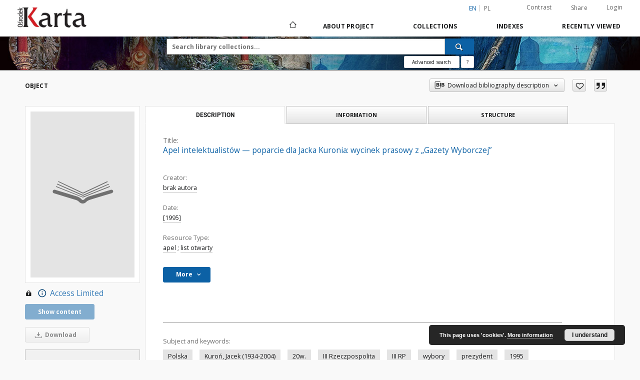

--- FILE ---
content_type: text/html;charset=utf-8
request_url: https://dlibra.karta.org.pl/dlibra/publication/1647/edition/1513
body_size: 18910
content:
<!doctype html>
<html lang="en">
	<head>
		<script src="https://dlibra.karta.org.pl/style/dlibra/default/js/script-jquery.min.js"></script>

		


<meta charset="utf-8">
<meta http-equiv="X-UA-Compatible" content="IE=edge">
<meta name="viewport" content="width=device-width, initial-scale=1">


<title>Apel intelektualist&oacute;w &mdash; poparcie dla Jacka Kuronia: wycinek prasowy z &bdquo;Gazety Wyborczej&rdquo; - Our Digital Library</title>
<meta name="Description" content="Nasza Biblioteka Cyfrowa is... Here put the description for the main page matadata, visible e.g. when sharing on Facebook." />

<meta property="og:url"                content="https://dlibra.karta.org.pl/dlibra/publication/1647/edition/1513" />
<meta property="og:type"               content="Object" />
<meta property="og:title"              content="Apel intelektualist&oacute;w &mdash; poparcie dla Jacka Kuronia: wycinek prasowy z &bdquo;Gazety Wyborczej&rdquo; - Our Digital Library" />
<meta property="og:description"        content="Nasza Biblioteka Cyfrowa is... Here put the description for the main page matadata, visible e.g. when sharing on Facebook." />
<meta property="og:image"              content="https://dlibra.karta.org.pl/style/dlibra/default/img/items/book-without-img.svg" />

<link rel="icon" type="image/png" href="https://dlibra.karta.org.pl/style/common/img/icons/favicon.png" sizes="16x16"> 
<link rel="apple-touch-icon" href="https://dlibra.karta.org.pl/style/common/img/icons/apple-touch-icon.png">

<link rel="canonical" href="https://dlibra.karta.org.pl/dlibra/publication/1647/edition/1513?language=en" />

<link rel="stylesheet" href="https://dlibra.karta.org.pl/style/dlibra/default/css/libs.css?20211118104057">
<link rel="stylesheet" href="https://dlibra.karta.org.pl/style/dlibra/default/css/main.css?20211118104057">
<link rel="stylesheet" href="https://dlibra.karta.org.pl/style/dlibra/default/css/colors.css?20211118104057">
<link rel="stylesheet" href="https://dlibra.karta.org.pl/style/dlibra/default/css/custom.css?20211118104057">


	    <link rel="search"  type="application/opensearchdescription+xml" href="https://dlibra.karta.org.pl/DL_en.xml"  title="DL" />

										<link rel="meta" type="application/rdf+xml" href="https://dlibra.karta.org.pl/dlibra/rdf.xml?type=e&amp;id=1513"/>
	
	<link rel="schema.DC" href="http://purl.org/dc/elements/1.1/" />
	<!--type is "document" for import all tags into zotero-->
	<meta name="DC.type" content="document" />
	<meta name="DC.identifier" content="https://dlibra.karta.org.pl/publication/1647" />
	
						<meta name="DC.date" content="[1995]" />
											<meta name="DC.creator" content="brak autora" />
								<meta name="DC.subject" content="Polska" />
					<meta name="DC.subject" content="Kuro&#324;, Jacek (1934-2004)" />
					<meta name="DC.subject" content="20w." />
					<meta name="DC.subject" content="III Rzeczpospolita" />
					<meta name="DC.subject" content="III RP" />
					<meta name="DC.subject" content="wybory" />
					<meta name="DC.subject" content="prezydent" />
					<meta name="DC.subject" content="1995" />
								<meta name="DC.rights" content="Fundacja O&#347;rodka KARTA" />
								<meta name="DC.format" content="image/x.djvu" />
								<meta name="DC.language" content="polski" />
								<meta name="DC.source" content="AO III/12K.18.179" />
								<meta name="DC.type" content="apel" />
					<meta name="DC.type" content="list otwarty" />
								<meta name="DC.issued" content="[1995]" />
								<meta name="DC.title" content="Apel intelektualist&oacute;w &mdash; poparcie dla Jacka Kuronia: wycinek prasowy z &bdquo;Gazety Wyborczej&rdquo;" />
								<meta name="DC.relation" content="oai:dlibra.karta.org.pl:publication:1647" />
			
										<meta name="citation_title" content="Apel intelektualist&oacute;w &mdash; poparcie dla Jacka Kuronia: wycinek prasowy z &bdquo;Gazety Wyborczej&rdquo;" />
				<meta name="citation_author" content="brak autora" />
						<meta name="citation_online_date" content="2010/04/30" />
		
							

			
				</head>

	<body class="">

		
		<div class="container--main">

			<header class="header--main" tabindex="-1">

  <ul class="skip-links list-unstyled">
    <li><a href="#navigationTop" class="inner" tabindex="0">Skip to main menu</a></li>
        <li><a href="#search-form" class="inner" tabindex="0">Skip to search engine</a></li>
        <li><a href="#main-content" class="inner" tabindex="0">Skip to content</a></li>
    <li><a href="#footer" tabindex="0">Skip to footer</a></li>
  </ul>

      
            
  
  <div class="container--full">
    <nav class="header--top" id="navigationTop">
      <button class="header__menu-toggle navbar-toggle collapsed visible-xs visible-sm" type="button" data-toggle="collapse" data-target="#navbar-collapse" aria-expanded="false" aria-label="Menu">
        <span class="dlibra-icon-menu"></span>
      </button>
      <ul class="header__list hidden-sm hidden-xs">
									      <li class="header__list-item header__list-item--languages hidden-xs hidden-sm">
      <a class="header__list__link header__list__link--language active" href="/" aria-label="English">
          en
      </a>
                                      <a class="header__list__link header__list__link--language" href="https://dlibra.karta.org.pl/dlibra/publication/1647/edition/1513?language=pl" aria-label="polski">pl</a>
                  </li>
      <li class="header__languages-item visible-xs visible-sm">
              <a href="https://dlibra.karta.org.pl/dlibra/publication/1647/edition/1513?language=en" class="header__languages__link active">en</a>
              <a href="https://dlibra.karta.org.pl/dlibra/publication/1647/edition/1513?language=pl" class="header__languages__link ">pl</a>
          </li>
  
				        <li class="header__list-item">
          <button class="header__list__link contrast__link" data-contrast="false">
            <span class="dlibra-icon-contrast"></span>
            Contrast
          </button>
        </li>

        <li class="header__list-item">
          <div class="a2a--header">
            <div class="a2a_kit a2a_kit_size_32 a2a_default_style" data-a2a-url="https://dlibra.karta.org.pl/dlibra/publication/1647/edition/1513?language=en">
              <a class="a2a_dd header__list__link" href="https://www.addtoany.com/share">Share</a>
            </div>
            <script>
               var a2a_config = a2a_config || {};
               a2a_config.onclick = 1;
               a2a_config.locale = "en";
               a2a_config.color_main = "D7E5ED";
               a2a_config.color_border = "9D9D9D";
               a2a_config.color_link_text = "333333";
               a2a_config.color_link_text_hover = "333333";
               a2a_config.color_bg = "d9d9d9";
               a2a_config.icon_color = "#767676";
							 a2a_config.num_services = 6;
							 a2a_config.prioritize = ["facebook", "wykop", "twitter", "pinterest", "email", "gmail"];
            </script>
            <script async src="//static.addtoany.com/menu/page.js"></script>
          </div>
        </li>
        <li class="header__list-item">
                      <a href="https://dlibra.karta.org.pl/dlibra/login?refUrl=aHR0cHM6Ly9kbGlicmEua2FydGEub3JnLnBsL2RsaWJyYS9wdWJsaWNhdGlvbi8xNjQ3L2VkaXRpb24vMTUxMw" class="header__list__link" >
              Login
            </a>
                  </li>
      </ul>
    </nav>
  </div>
  <div class="navbar menu--desktop" role="navigation">
    <div class="container--full">
      <div class="menu__header">
        <a class="menu__logo" href="https://dlibra.karta.org.pl" tabindex="0">
          <img src="https://dlibra.karta.org.pl/style/dlibra/default/img/custom-images/logo.png
" title="Our Digital Library" alt="Our Digital Library"/>
        </a>
      </div>
      <div class="menu__collapse js-menu" id="navbar-collapse">
					<div class="menu__back__container visible-xs visible-sm js-back-container">
					</div>
          <button class="header__menu-toggle--inner navbar-toggle collapsed visible-xs visible-sm js-close" type="button" data-toggle="collapse" data-target="#navbar-collapse" aria-expanded="false" aria-label="Close menu"></button>
          <ul class="header__languages visible-xs visible-sm">
                                <li class="header__list-item header__list-item--languages hidden-xs hidden-sm">
      <a class="header__list__link header__list__link--language active" href="/" aria-label="English">
          en
      </a>
                                      <a class="header__list__link header__list__link--language" href="https://dlibra.karta.org.pl/dlibra/publication/1647/edition/1513?language=pl" aria-label="polski">pl</a>
                  </li>
      <li class="header__languages-item visible-xs visible-sm">
              <a href="https://dlibra.karta.org.pl/dlibra/publication/1647/edition/1513?language=en" class="header__languages__link active">en</a>
              <a href="https://dlibra.karta.org.pl/dlibra/publication/1647/edition/1513?language=pl" class="header__languages__link ">pl</a>
          </li>
  
                      </ul>
          <div class="header__user visible-xs visible-sm">
                          <a href="https://dlibra.karta.org.pl/dlibra/login" class="header__user__link pull-left">
                Login
              </a>
							<a href="" class="header__user__link contrast__link" data-contrast="false">
								<span class="dlibra-icon-contrast"></span>
								Contrast
							</a>
              <div class="a2a--header header__user__a2a">
		            <div class="a2a_kit a2a_kit_size_32 a2a_default_style">
		              <a class="a2a_dd header__user__link" href="https://www.addtoany.com/share">Share</a>
		            </div>
		            <script>
		               var a2a_config = a2a_config || {};
		               a2a_config.onclick = 1;
		               a2a_config.locale = "en";
									 a2a_config.num_services = 6;
									 a2a_config.prioritize = ["facebook", "wykop", "twitter", "pinterest", "email", "gmail"];
		            </script>
		            <script async src="//static.addtoany.com/menu/page.js"></script>
		          </div>
                      </div>
          <button class="menu__back hidden js-back">
            <span class="dlibra-icon-chevron-left"></span>
            Back
          </button>
          <ul class="menu__nav nav">
            <li class=" hidden-xs hidden-sm">
                            <a href="https://dlibra.karta.org.pl" class="home" aria-label="Main page">
                <span class="dlibra-icon-home"></span>
              </a>
            </li>
                           	
						<li>
				<a href="#" class="dropdown-toggle hidden-xs hidden-sm js-section-text" data-toggle="dropdown" data-js-section>
					About Project
				</a>
				<a href="#" class="dropdown-toggle visible-xs visible-sm js-section-text" data-toggle="dropdown" data-js-section tabindex="-1">
					About Project
				</a>
								<button class="dlibra-icon-chevron-right visible-xs visible-sm dropdown-toggle dropdown-icon" title="Show/hide objects list" aria-label="Show/hide objects list"></button>
					<ul class="dropdown-menu pull-right">

		<li class="visible-xs header__current js-current">
			<span class="dlibra-icon-chevron-right"></span>
		</li>
									<li>
										<a href="https://dlibra.karta.org.pl/dlibra/text?id=faq" class="menu__nav--no-dropdown">
							Frequently asked questions
									</a>
				</li>
												<li>
																					<a href="https://dlibra.karta.org.pl/dlibra/contact" class="menu__nav--no-dropdown">
							Contact
														</a>
				</li>
						</ul>
				</li>
			



                           
  <li class="">
    <a href="#" class="dropdown-toggle hidden-xs hidden-sm js-section-text" data-toggle="dropdown"  data-js-section>
      Collections
    </a>
    <a href="#" class="dropdown-toggle visible-xs visible-sm js-section-text" data-toggle="dropdown"  data-js-section tabindex="-1">
      Collections
    </a>
	    <button class="dlibra-icon-chevron-right visible-xs visible-sm dropdown-toggle dropdown-icon" title="Show/hide objects list" aria-label="Show/hide objects list"></button>
    <ul class="dropdown-menu pull-right">
      <li class="visible-xs visible-sm header__current js-current">
        <span class="dlibra-icon-chevron-right"></span>
      </li>
            	
		<li>
			<a href="https://dlibra.karta.org.pl/dlibra/collectiondescription/28" class="menu__nav--no-dropdown">
				Biblioteka Cyfrowa Ośrodka KARTA
			</a>
		</li>
		<li>
			<a href="https://dlibra.karta.org.pl/catl/dlibra" target="_blank" class="menu__nav--no-dropdown">
				Biblioteka Cyfrowych Archiwów Tradycji Lokalnej
			</a>
		</li>
		<li>
			<a href="https://dlibra.karta.org.pl/bw/dlibra" target="_blank" class="menu__nav--no-dropdown">
				Biblioteka Wschodnia
			</a>
		</li>
    </ul>
  </li>


                           


<li>
	<a href="#" class="dropdown-toggle hidden-xs hidden-sm js-section-text" data-toggle="dropdown" data-js-section >
		Indexes
	</a>
	<a href="#" class="dropdown-toggle visible-xs visible-sm js-section-text" data-toggle="dropdown" data-js-section  tabindex="-1">
		Indexes
	</a>
		<button class="dlibra-icon-chevron-right visible-xs visible-sm dropdown-toggle dropdown-icon" title="Show/hide objects list" aria-label="Show/hide objects list"></button>
	<ul class="dropdown-menu pull-right">
		<li class="visible-xs visible-sm header__current js-current">
			<span class="dlibra-icon-chevron-right"></span>
		</li>
					<li title="A name given to the resource.">
				<button class="dlibra-icon-circle-plus hidden-xs hidden-sm dropdown-toggle dropdown-icon" title="Show/hide sub-attributes list" aria-label="Show/hide sub-attributes list">
		</button><a href="https://dlibra.karta.org.pl/dlibra/indexsearch?rdfName=Title&amp;ipp=60&amp;p=0" class="js-section-text">
			File name
		</a>
		<button class="dlibra-icon-chevron-right visible-xs visible-sm dropdown-toggle dropdown-icon" title="Show/hide sub-attributes list" aria-label="Show/hide sub-attributes list"></button>
		<ul class="dropdown-menu">
			<li class="visible-xs visible-sm header__current js-current">
				<span class="dlibra-icon-chevron-right"></span>
			</li>
							<li title="A short name of the group (e.g., a journal) this resource belongs to.">
				<a href="https://dlibra.karta.org.pl/dlibra/indexsearch?rdfName=GroupTitle&amp;ipp=60&amp;p=0" class="menu__nav--no-dropdown">
			Group publication title
		</a>
	</li>
							<li title="">
				<a href="https://dlibra.karta.org.pl/dlibra/indexsearch?rdfName=tytul_teczki&amp;ipp=60&amp;p=0" class="menu__nav--no-dropdown">
			Tytuł teczki
		</a>
	</li>
							<li title="">
				<a href="https://dlibra.karta.org.pl/dlibra/indexsearch?rdfName=tytul_orginalny&amp;ipp=60&amp;p=0" class="menu__nav--no-dropdown">
			Tytuł oryginalny
		</a>
	</li>
					</ul>
	</li>
					<li title="">
				<a href="https://dlibra.karta.org.pl/dlibra/indexsearch?rdfName=Collection&amp;ipp=60&amp;p=0" class="menu__nav--no-dropdown">
			Collection
		</a>
	</li>
					<li title="">
				<a href="https://dlibra.karta.org.pl/dlibra/indexsearch?rdfName=Foldername&amp;ipp=60&amp;p=0" class="menu__nav--no-dropdown">
			Folder title
		</a>
	</li>
					<li title="An entity primarily responsible for making the content of the resource.">
				<a href="https://dlibra.karta.org.pl/dlibra/indexsearch?rdfName=Creator&amp;ipp=60&amp;p=0" class="menu__nav--no-dropdown">
			Creator
		</a>
	</li>
					<li title="An account of the content of the resource.">
				<a href="https://dlibra.karta.org.pl/dlibra/indexsearch?rdfName=Description&amp;ipp=60&amp;p=0" class="menu__nav--no-dropdown">
			Description
		</a>
	</li>
					<li title="The topic of the content of the resource.">
				<a href="https://dlibra.karta.org.pl/dlibra/indexsearch?rdfName=Subject&amp;ipp=60&amp;p=0" class="menu__nav--no-dropdown">
			Subject and Keywords
		</a>
	</li>
					<li title="An entity responsible for making the resource available.">
				<button class="dlibra-icon-circle-plus hidden-xs hidden-sm dropdown-toggle dropdown-icon" title="Show/hide sub-attributes list" aria-label="Show/hide sub-attributes list">
		</button><a href="https://dlibra.karta.org.pl/dlibra/indexsearch?rdfName=Publisher&amp;ipp=60&amp;p=0" class="js-section-text">
			Publisher
		</a>
		<button class="dlibra-icon-chevron-right visible-xs visible-sm dropdown-toggle dropdown-icon" title="Show/hide sub-attributes list" aria-label="Show/hide sub-attributes list"></button>
		<ul class="dropdown-menu">
			<li class="visible-xs visible-sm header__current js-current">
				<span class="dlibra-icon-chevron-right"></span>
			</li>
							<li title="">
				<a href="https://dlibra.karta.org.pl/dlibra/indexsearch?rdfName=place-of-publication&amp;ipp=60&amp;p=0" class="menu__nav--no-dropdown">
			Place of publication
		</a>
	</li>
					</ul>
	</li>
					<li title="An entity responsible for making contributions to the content of the resource.">
				<a href="https://dlibra.karta.org.pl/dlibra/indexsearch?rdfName=Contributor&amp;ipp=60&amp;p=0" class="menu__nav--no-dropdown">
			Contributor
		</a>
	</li>
					<li title="A date associated with an event in the life cycle of the resource">
				<a href="https://dlibra.karta.org.pl/dlibra/indexsearch?rdfName=Date&amp;ipp=60&amp;p=0" class="menu__nav--no-dropdown">
			Date
		</a>
	</li>
					<li title="The nature or genre of the content of the resource.">
				<a href="https://dlibra.karta.org.pl/dlibra/indexsearch?rdfName=Type&amp;ipp=60&amp;p=0" class="menu__nav--no-dropdown">
			Resource Type
		</a>
	</li>
					<li title="The physical or digital manifestation of the resource.">
				<a href="https://dlibra.karta.org.pl/dlibra/indexsearch?rdfName=Format&amp;ipp=60&amp;p=0" class="menu__nav--no-dropdown">
			Format
		</a>
	</li>
					<li title="An unambiguous reference to the resource within a given context.">
				<a href="https://dlibra.karta.org.pl/dlibra/indexsearch?rdfName=Identifier&amp;ipp=60&amp;p=0" class="menu__nav--no-dropdown">
			Resource Identifier
		</a>
	</li>
					<li title="A Reference to a resource from which the present resource is derived.">
				<a href="https://dlibra.karta.org.pl/dlibra/indexsearch?rdfName=Source&amp;ipp=60&amp;p=0" class="menu__nav--no-dropdown">
			Source
		</a>
	</li>
					<li title="A language of the intellectual content of the resource.">
				<a href="https://dlibra.karta.org.pl/dlibra/indexsearch?rdfName=Language&amp;ipp=60&amp;p=0" class="menu__nav--no-dropdown">
			Language
		</a>
	</li>
					<li title="A reference to a related resource.">
				<a href="https://dlibra.karta.org.pl/dlibra/indexsearch?rdfName=Relation&amp;ipp=60&amp;p=0" class="menu__nav--no-dropdown">
			Relation
		</a>
	</li>
					<li title="The extent or scope of the content of the resource.">
				<a href="https://dlibra.karta.org.pl/dlibra/indexsearch?rdfName=Coverage&amp;ipp=60&amp;p=0" class="menu__nav--no-dropdown">
			Coverage
		</a>
	</li>
					<li title="Information about rights held in and over the resource.">
				<a href="https://dlibra.karta.org.pl/dlibra/indexsearch?rdfName=Rights&amp;ipp=60&amp;p=0" class="menu__nav--no-dropdown">
			Rights Management
		</a>
	</li>
					<li title="Readers tags.">
				<a href="https://dlibra.karta.org.pl/dlibra/indexsearch?rdfName=Tags&amp;ipp=60&amp;p=0" class="menu__nav--no-dropdown">
			Tags
		</a>
	</li>
					<li title="">
				<a href="https://dlibra.karta.org.pl/dlibra/indexsearch?rdfName=Licence&amp;ipp=60&amp;p=0" class="menu__nav--no-dropdown">
			Licence
		</a>
	</li>
					<li title="">
				<a href="https://dlibra.karta.org.pl/dlibra/indexsearch?rdfName=Numery&amp;ipp=60&amp;p=0" class="menu__nav--no-dropdown">
			Numery
		</a>
	</li>
			</ul>
</li>


                           <li>
    <button class="dlibra-icon-chevron-right visible-xs visible-sm dropdown-toggle dropdown-icon" title="Show/hide objects list" aria-label="Show/hide objects list"></button>
  <a href="#" class="dropdown-toggle hidden-xs hidden-sm js-section-text" data-toggle="dropdown" data-js-section>
    Recently viewed
  </a>
  <a href="#" class="dropdown-toggle visible-xs visible-sm js-section-text" data-toggle="dropdown" data-js-section tabindex="-1">
    Recently viewed
  </a>
	<ul class="dropdown-menu pull-right lastviewed">
    <li class="visible-xs visible-sm header__current js-current">
      <span class="dlibra-icon-chevron-right"></span>
    </li>
    <li>
      <a href="#" class="dropdown-toggle js-section-text" data-toggle="dropdown">
        Objects
      </a>
      <button class="dlibra-icon-chevron-right visible-xs visible-sm dropdown-toggle dropdown-icon" title="Show/hide objects list" aria-label="Show/hide objects list"></button>
      <ul class="dropdown-menu pull-right">
        <li class="visible-xs visible-sm header__current js-current">
          <span class="dlibra-icon-chevron-right"></span>
        </li>
		          </ul>
    </li>
    <li>
      <a href="#" class="dropdown-toggle js-section-text" data-toggle="dropdown">
        Collections
      </a>
      <button class="dlibra-icon-chevron-right visible-xs visible-sm dropdown-toggle dropdown-icon" title="Show/hide objects list" aria-label="Show/hide objects list"></button>
      <ul class="dropdown-menu pull-right">
  			<li class="visible-xs visible-sm header__current js-current">
  				<span class="dlibra-icon-chevron-right"></span>
  			</li>
		          </ul>
    </li>
  </ul>
</li>


                      </ul>
          <div class="menu__more hidden js-more">
            <span class="dlibra-icon-chevron-long-down"></span>
          </div>
      </div>
    </div>
  </div>
</header>

							
<section id="search-form">
	<div class="container--full">
		<div class="header__search--subpage parallax-window"
>
			<div class="search__box--subpage">
									<h2 class="search__box--subpage__header" hidden><strong>Our Digital Library</strong>  contains 54 585 digital objects</h2>
								<form class="search__box--subpage__form" method="get" action="https://dlibra.karta.org.pl/dlibra/results">
					<label class="hidden-access" for="searchInput" title="Search field">Search field</label>
					<input class="search__box--subpage__input" id="searchInput" name="q" placeholder="Search library collections..." required type="text"  maxlength="2001" aria-required="true">
					<input name="action" value="SimpleSearchAction" type="hidden">
					<input name="type" value="-6" type="hidden">
					<input name="p" value="0" type="hidden">
					
										<button class="search__box--subpage__submit" type="submit" title="Search" aria-label="Search">
						<span class="dlibra-icon-search"></span>
					</button>
				</form>

				<div class="search__box--subpage__advanced-container">
					<a href="https://dlibra.karta.org.pl/dlibra/advsearch"
							class="search__box--subpage__advanced"
							aria-label="Advanced search"
							data-advanced-search>
							Advanced search					</a>

					<a href="https://dlibra.karta.org.pl/dlibra/text?id=text-query-format" class="search__box--subpage__advanced-about" aria-label="How to form a search query properly?">
						<span>?</span>
					</a>
				</div>
				<div class="clearfix"></div>
			</div>
					</div>
	</div>
</section>

			
			<div id="main-content" class="anchor"></div>

			
												
<section>
	<div id="publicationComponentData" data-homepageUrl="https://dlibra.karta.org.pl" data-servletName="/dlibra"
		data-isUserLoggedIn="false" data-editionId="1513" data-publicationId="1647"
		data-permReqSuccessMsg="Request sent"
		data-permReqErrorMsg="Sending request failed"
		data-permReqWrongEmailMsg="Wrong email"
		data-permReqEmptyReasonMsg="Message is empty"
		data-youHaveToBeLoggedMsg="You have to be logged in"
		data-favoritesAddedMsg="Added to favorites."
		data-favoritesDeletedMsg="Deleted from favorites"
		data-favoritesErrorMsg="An error occurred while adding to favorites">
	</div>

			<div class="modal fade modal--access" tabindex="-1" role="dialog" data-js-modal="access">
  <div class="modal-dialog js-modal-inner" role="document">
    <div class="modal-content">
      <button type="button" class="modal-close" data-dismiss="modal" aria-label="Close"></button>
      <div class="modal-header">
        <h4 class="modal-title">Secured publication</h4>
      </div>
			<div class="settings__error js-settings-errors">
					<div id="incorrect_captcha" class="settings__error-item js-settings-error" style="display: none;">
						<span>Sending declined. Incorrect text from the image.</span>
						<button class="settings__error-close js-error-close" title="${titleLabel}"
								aria-label="${titleLabel}"></button>
	</div>
	<div id="recaptcha_fail" class="settings__error-item js-settings-error" style="display: none;">
						<span>Sending declined. reCAPTCHA verification has failed.</span>
						<button class="settings__error-close js-error-close" title="${titleLabel}"
								aria-label="${titleLabel}"></button>
	</div>
			</div>
			<form id="sendPermissionRequestForm" action="javascript:void(0)">
				<div class="modal-body">
					 <p class="modal-desc">This publication is unavailable to your account. If you have more privileged account please try to use it
or contact with the institution connected to this digital library.</p>
					 <label class="modal-label" for="userEmail">Type your email<sup>*</sup></label>
					 <input class="modal-input" required type="email" name="userEmail" id="userEmail" value="" >
					 <input type="hidden" name="editionId" value="1513" id="editionId">
					 <input type="hidden" name="publicationId" value="1647" id="publicationId">
					 <label class="modal-label" for="requestReason">Type your reason<sup>*</sup></label>
					 <textarea class="modal-textarea" required name="requestReason" id="requestReason" cols="50" rows="5" ></textarea>
					 <input type="hidden" name="homeURL" id="homeURL" value="https://dlibra.karta.org.pl/dlibra">
					  			<div class="modal-captcha">
			<img id="captcha" src="https://dlibra.karta.org.pl/captcha" width="175" height="40" alt="verification"/>
			<label class="modal-label" for="answer">Enter the text above. <sup>*</sup></label>
			<input class="modal-input" name="answer" id="answer" type="text" size="30" maxLength="30" required
				   aria-required="true"/>
		</div>
					</div>
				<div class="modal-footer">
					<button type="button" class="btn btn-default modal-dismiss" data-dismiss="modal">Cancel</button>
					<button class="modal-submit js-send-request">Send</button>
				</div>
		 </form>
    </div><!-- /.modal-content -->
  </div><!-- /.modal-dialog -->
  <div class="modal-more hidden js-modal-more"></div>
</div><!-- /.modal -->
	
	

			<div class="container--page container--component-object-container">
		<div class="object">
			<div class="object__box--top">
				<h1 class="object__header">Object</h1>
				<div class="object__header-buttons">
					<div class="dropdown object__dropdown">
						<button class="object__dropdown-bib-button dropdown-toggle" type="button" data-toggle="dropdown">
							<span class="dlibra-icon-bib object__dropdown-bib-add"></span>
							<span class="hidden-xs">Download bibliography description</span>
							<span class="dlibra-icon-chevron-down"></span>
						</button>
						<ul class="object__dropdown-bib dropdown-menu pull-right">
							<li>
								<a download="1647.ris" href="https://dlibra.karta.org.pl/dlibra/dlibra.ris?type=e&amp;id=1513">
									ris
								</a>
							</li>
							<li>
								<a download="1647.bib" href="https://dlibra.karta.org.pl/dlibra/dlibra.bib?type=e&amp;id=1513">
									BibTeX
								</a>
							</li>
						</ul>
					</div>
										<button type="button" class="object__button-fav  js-add-fav-object"
						title="Add to favorites" aria-label="Add to favorites"
						data-addToFav="Add to favorites"
						data-deleteFromFav="Remove from favorites"
						data-text-swap=' Remove from favorites'
							data-text-original=' Add to favorites'
						data-ajaxurl="https://dlibra.karta.org.pl/dlibra/ajax.xml"
						data-ajaxparams="wid=Actions&amp;pageId=publication&amp;actionId=AddToFavouriteAction&amp;eid=1513"
						data-addedtofavlab="Added to favourities."
						data-removedfromfavlab="Removed from favourities"
						data-onlylogged="You have to be logged in"
						data-error="An error occured during adding to favourites"
					>
						<span class="dlibra-icon-heart"></span>
					</button>
											<button type="button" class="citations__btn citations__show"
								data-ajaxurl="https://dlibra.karta.org.pl/dlibra/citations.json"
								data-ajaxparams="eid=1513"
								title="Citation">
							<span class="dlibra-icon-citation"></span>
						</button>
										<ul class="lang__list">
						<li class="lang__list-item">
													</li>
					</ul>
				</div>

				<div class="settings__error js-settings-errors">
										<div class="settings__success js-settings-success" style="display: none;">
						<span>Subscribtion state has been changed.</span>
						<button class="settings__error-close js-error-close" title="Close info dialog" aria-label="Close info dialog"></button>
					</div>
					<div class="settings__error-item js-settings-error" style="display: none;" tabindex="-1">
						<span>Error while changing subscribtion state.</span>
						<button class="settings__error-close js-error-close" title="Close info dialog" aria-label="Close info dialog"></button>
					</div>
					<div id="request_sent" class="settings__success" style="display: none;">
						<span>Request for access sent successfully.</span>
						<button class="settings__error-close js-error-close" title="Close info dialog" aria-label="Close info dialog"></button>
					</div>
				</div>
			</div>
			<div class="object__box--left">
				<div class="object__image">
										
																		<div class="image__book">
								<span class="dlibra-icon-book" title=""></span>
							</div>
															</div>

				
				<div class="object__download">
										
						
							<a class="download__header" href="#"  title='You do not have permission to view this object'>
								<div class="download__header-icons hidden-xs">
									<span class="dlibra-icon-locked"></span>
									<span class="dlibra-icon-circle-info info"></span>
								</div>
								<span class="visible-xs">
									<span class="dlibra-icon-locked"></span>
									<span class="dlibra-icon-circle-info info"></span>
								</span>
								Access Limited
							</a>
						
													<div class="download__header--all">
								<ul class="download__buttons disabled">
									<li class="download__buttons-item">
										<a class="download__button" href="" >Show content</a>
									</li>
								</ul>
							</div>
						
						<a class="download__all-button disabled hidden-xs" href="">
							<span class="dlibra-icon-download"></span>
															Download
													</a>
						<div class="clearfix"></div>

									</div>
									<div class="accessMessage accessMessage--left">
			<div class="message">This publication is protected and can be accessed only from certain IPs.</div>
		</div>
				</div>
								<div class="accessMessage accessMessage--top">
			<div class="message">This publication is protected and can be accessed only from certain IPs.</div>
		</div>
				<div class="object__box--right">
				<ul class="nav nav-tabs object__tabs" role="tablist">
					<li class="tab__item" role="presentation">
					<a href="#description" aria-controls="description" role="tab" data-toggle="tab" class="tab__item--description">Description</a>
					</li>
					<li class="tab__item" role="presentation">
					<a href="#info" aria-controls="info" role="tab" data-toggle="tab" class="tab__item--info">Information</a>
					</li>
										<li class="tab__item" role="presentation">
						<a href="#structure" aria-controls="structure" role="tab" data-toggle="tab" class="tab__item--structure">Structure</a>
					</li>
														</ul>
				<div class="tab-content">
					<div class="tab-content__heading">
						<h2 class="object__title">
															<span class="object__subheader">Title:</span>
								<span class="dlibra-icon-circle-locked"></span>
																										Apel intelektualist&oacute;w &mdash; poparcie dla Jacka Kuronia: wycinek prasowy z &bdquo;Gazety Wyborczej&rdquo;
																						
						</h2>
					</div>

					<!-- first tab start -->
					<div role="tabpanel" class="tab-pane object__pane" id="description">
						<div class="tab-content__container">
							<div class="desc__info">
																																<h3 class="object__subheader">				Creator:
		</h3>
		<p class="object__desc">
						
																			<a href="https://dlibra.karta.org.pl//dlibra/metadatasearch?action=AdvancedSearchAction&amp;type=-3&amp;val1=Creator:%22brak+autora%22"
					>
					brak autora</a>
					      		</p>
	
																											<h3 class="object__subheader">				Date:
		</h3>
		<p class="object__desc">
						
																			<a href="https://dlibra.karta.org.pl//dlibra/metadatasearch?action=AdvancedSearchAction&amp;type=-3&amp;val1=Date:%22%5C%5B1995%5C%5D%22"
					>
					[1995]</a>
					      		</p>
	
																											<h3 class="object__subheader">				Resource Type:
		</h3>
		<p class="object__desc">
						
																			<a href="https://dlibra.karta.org.pl//dlibra/metadatasearch?action=AdvancedSearchAction&amp;type=-3&amp;val1=Type:%22apel%22"
					>
					apel</a>
					      		<span class="divider">;</span>

																			<a href="https://dlibra.karta.org.pl//dlibra/metadatasearch?action=AdvancedSearchAction&amp;type=-3&amp;val1=Type:%22list+otwarty%22"
					>
					list otwarty</a>
					      		</p>
	
																		</div>

															<button class="object__more" type="button" data-toggle="collapse" data-target="#moreInfo" data-object-more="More" data-object-less="Less">
									<span class="text">More</span>
									<span class="icon dlibra-icon-chevron-down"></span>
								</button>
								<div id="moreInfo" class="collapse desc__more-info">
																										<h3 class="object__subheader">				Folder title:
		</h3>
		<p class="object__desc">
						
																			<a href="https://dlibra.karta.org.pl//dlibra/metadatasearch?action=AdvancedSearchAction&amp;type=-3&amp;val1=Foldername:%22Wybory+prezydenckie+w+1995+roku%22"
					>
					Wybory prezydenckie w 1995 roku</a>
					      		</p>
	
																													<h3 class="object__subheader">				Format:
		</h3>
		<p class="object__desc">
						
																			<a href="https://dlibra.karta.org.pl//dlibra/metadatasearch?action=AdvancedSearchAction&amp;type=-3&amp;val1=Format:%22image%5C%2Fx.djvu%22"
					>
					image/x.djvu</a>
					      		</p>
	
																													<h3 class="object__subheader">				Resource Identifier:
		</h3>
		<p class="object__desc">
						
							<a href="http://fbc.pionier.net.pl/id/oai:dlibra.karta.org.pl:1513">oai:dlibra.karta.org.pl:1513</a>
			
				      		</p>
	
																													<h3 class="object__subheader">				Source:
		</h3>
		<p class="object__desc">
						
																			<a href="https://dlibra.karta.org.pl//dlibra/metadatasearch?action=AdvancedSearchAction&amp;type=-3&amp;val1=Source:%22AO+III%5C%2F12K.18.179%22"
					>
					AO III/12K.18.179</a>
					      		</p>
	
																													<h3 class="object__subheader">				Language:
		</h3>
		<p class="object__desc">
						
																			<a href="https://dlibra.karta.org.pl//dlibra/metadatasearch?action=AdvancedSearchAction&amp;type=-3&amp;val1=Language:%22polski%22"
					>
					polski</a>
					      		</p>
	
																													<h3 class="object__subheader">				Rights Management:
		</h3>
		<p class="object__desc">
						
																			<a href="https://dlibra.karta.org.pl//dlibra/metadatasearch?action=AdvancedSearchAction&amp;type=-3&amp;val1=Rights:%22Fundacja+O%C5%9Brodka+KARTA%22"
					>
					Fundacja O&#347;rodka KARTA</a>
					      		</p>
	
																					<div class="exlibris__container">
																			</div>
								</div>
								<div class="clearfix"></div>
							
							<div class="tab-content__footer">
																	<h3 class="object__subheader">Subject and keywords:</h3>
																																			<a class="object__keyword" href="https://dlibra.karta.org.pl/dlibra/metadatasearch?action=AdvancedSearchAction&amp;type=-3&amp;val1=Subject:%22Polska%22">
											Polska
										</a>
																			<a class="object__keyword" href="https://dlibra.karta.org.pl/dlibra/metadatasearch?action=AdvancedSearchAction&amp;type=-3&amp;val1=Subject:%22Kuro%C5%84%2C+Jacek+%5C(1934%5C-2004%5C)%22">
											Kuro&#324;, Jacek (1934-2004)
										</a>
																			<a class="object__keyword" href="https://dlibra.karta.org.pl/dlibra/metadatasearch?action=AdvancedSearchAction&amp;type=-3&amp;val1=Subject:%2220w.%22">
											20w.
										</a>
																			<a class="object__keyword" href="https://dlibra.karta.org.pl/dlibra/metadatasearch?action=AdvancedSearchAction&amp;type=-3&amp;val1=Subject:%22III+Rzeczpospolita%22">
											III Rzeczpospolita
										</a>
																			<a class="object__keyword" href="https://dlibra.karta.org.pl/dlibra/metadatasearch?action=AdvancedSearchAction&amp;type=-3&amp;val1=Subject:%22III+RP%22">
											III RP
										</a>
																			<a class="object__keyword" href="https://dlibra.karta.org.pl/dlibra/metadatasearch?action=AdvancedSearchAction&amp;type=-3&amp;val1=Subject:%22wybory%22">
											wybory
										</a>
																			<a class="object__keyword" href="https://dlibra.karta.org.pl/dlibra/metadatasearch?action=AdvancedSearchAction&amp;type=-3&amp;val1=Subject:%22prezydent%22">
											prezydent
										</a>
																			<a class="object__keyword" href="https://dlibra.karta.org.pl/dlibra/metadatasearch?action=AdvancedSearchAction&amp;type=-3&amp;val1=Subject:%221995%22">
											1995
										</a>
																								</div>
						</div>
					</div>
					<!-- first tab end -->

					<!-- second tab start -->
					<div role="tabpanel" class="tab-pane fade object__pane" id="info">
						<div class="tab-content__container">
							<div class="desc__info">
								<h3 class="object__subheader">Object collections:</h3>
								<ul class="tab-content__collection-list">
																														<li class="tab-content__collection-list-item">
																									<a class="tab-content__collection-link"  href="https://dlibra.karta.org.pl/dlibra/collectiondescription/28">
														BCOK
													</a>
																											>
																																						<a class="tab-content__collection-link"  href="https://dlibra.karta.org.pl/dlibra/collectiondescription/481">
														
													</a>
																																				</li>
																					<li class="tab-content__collection-list-item">
																									<a class="tab-content__collection-link"  href="https://dlibra.karta.org.pl/dlibra/collectiondescription/28">
														BCOK
													</a>
																											>
																																						<a class="tab-content__collection-link"  href="https://dlibra.karta.org.pl/dlibra/collectiondescription/714">
														Archiwum Opozycji
													</a>
																											>
																																						<a class="tab-content__collection-link"  href="https://dlibra.karta.org.pl/dlibra/collectiondescription/996">
														Kolekcje osobiste
													</a>
																											>
																																						<a class="tab-content__collection-link"  href="https://dlibra.karta.org.pl/dlibra/collectiondescription/998">
														Kolekcja Jacka Kuronia AO III/12K
													</a>
																																				</li>
																											</ul>

								<h3 class="object__subheader">
									Last modified:
								</h3>
								<p class="object__desc">
																		Oct 28, 2013
																	</p>

																	<h3 class="object__subheader">In our library since:</h3>
									<p class="object__desc">Apr 30, 2010</p>
									<h3 class="object__subheader">Number of object content hits:</h3>
									<p class="object__desc">25</p>

																			<h3 class="object__subheader">Number of object content views in DjVu format</h3>
										<p class="object__desc">25</p>
																	
								<h3 class="object__subheader">All available object's versions:</h3>
								<p class="object__desc">
									<a href="https://dlibra.karta.org.pl/publication/1647">https://dlibra.karta.org.pl/publication/1647</a>
								</p>

								<h3 class="object__subheader">Show description in RDF format:</h3>
								<p class="object__desc">
									<a class="object__button-link" href="https://dlibra.karta.org.pl/dlibra/rdf.xml?type=e&amp;id=1513" target="_blank">
										RDF
									</a>
								</p>

																	<h3 class="object__subheader">Show description in OAI-PMH format:</h3>
									<p class="object__desc">
										<a class="object__button-link" href="https://dlibra.karta.org.pl/dlibra/oai-pmh-repository.xml?verb=GetRecord&amp;metadataPrefix=oai_dc&amp;identifier=oai:dlibra.karta.org.pl:1513"  target="_blank">
											OAI-PMH
										</a>
									</p>
																<div class="tab-content__footer"></div>
							</div>
						</div>
					</div>
					<!-- second tab end -->

					<!-- third tab start -->
					<div role="tabpanel" class="tab-pane fade object__pane" id="structure">
						<ul class="tab-content__tree-list">
										<li class="tab-content__tree-list-item">
			
	<div class="tab-content__tree-fake-list-item ">
				<a class="tab-content__tree-link "
				href="https://dlibra.karta.org.pl/dlibra/publication/13632#structure" aria-label="Go to object description">
			<span class="dlibra-icon-circle-chevron-right"></span>
			AO III/12K.18 Wybory prezydenckie w 1995 roku
		</a>
	</div>

			<ul class="tab-content__tree-sublist">
										<li class="tab-content__tree-list-item">
			
	<div class="tab-content__tree-fake-list-item ">
				<a class="tab-content__tree-link "
				href="https://dlibra.karta.org.pl/dlibra/publication/1434#structure" aria-label="Go to object description">
			<span class="dlibra-icon-circle-chevron-right"></span>
			Wybory prezydenckie w 1995 roku
		</a>
	</div>

			<ul class="tab-content__tree-sublist">
										<li class="tab-content__tree-list-item">
			
	<div class="tab-content__tree-fake-list-item ">
					<div class="tab-content__tree-icons-holder">

									<span class="dlibra-icon-file-locked"></span>
							</div>
				<a class="tab-content__tree-link "
				href="https://dlibra.karta.org.pl/dlibra/publication/818/edition/749" aria-label="Go to object description">
			<span class="dlibra-icon-circle-chevron-right"></span>
			List do Jacka Kuronia z poparciem udzia&#322;u w wyborach prezydenckich
		</a>
	</div>
		</li>
											<li class="tab-content__tree-list-item">
			
	<div class="tab-content__tree-fake-list-item ">
					<div class="tab-content__tree-icons-holder">

									<a href="https://dlibra.karta.org.pl/dlibra/publication/819/edition/750/content?ref=struct" aria-label="Show content" rel="gal">
						<span class="dlibra-icon-file icon"></span>
					</a>
							</div>
				<a class="tab-content__tree-link "
				href="https://dlibra.karta.org.pl/dlibra/publication/819/edition/750" aria-label="Go to object description">
			<span class="dlibra-icon-circle-chevron-right"></span>
			List do Jacka Kuronia z pro&#347;b&#261; o spotkanie [nazwa red.]
		</a>
	</div>
		</li>
											<li class="tab-content__tree-list-item">
			
	<div class="tab-content__tree-fake-list-item ">
					<div class="tab-content__tree-icons-holder">

									<span class="dlibra-icon-file-locked"></span>
							</div>
				<a class="tab-content__tree-link "
				href="https://dlibra.karta.org.pl/dlibra/publication/1036/edition/1189" aria-label="Go to object description">
			<span class="dlibra-icon-circle-chevron-right"></span>
			List do Jacka Kuronia zach&#281;caj&#261;cy do startu w wyborach prezydenckich [nazwa red.]
		</a>
	</div>
		</li>
											<li class="tab-content__tree-list-item">
			
	<div class="tab-content__tree-fake-list-item ">
					<div class="tab-content__tree-icons-holder">

									<span class="dlibra-icon-file-locked"></span>
							</div>
				<a class="tab-content__tree-link "
				href="https://dlibra.karta.org.pl/dlibra/publication/1037/edition/1190" aria-label="Go to object description">
			<span class="dlibra-icon-circle-chevron-right"></span>
			List do Jacka Kuronia na temat jego kandydatury w wyborach prezydenckich [nazwa red.]
		</a>
	</div>
		</li>
											<li class="tab-content__tree-list-item">
			
	<div class="tab-content__tree-fake-list-item ">
					<div class="tab-content__tree-icons-holder">

									<span class="dlibra-icon-file-locked"></span>
							</div>
				<a class="tab-content__tree-link "
				href="https://dlibra.karta.org.pl/dlibra/publication/1038/edition/1191" aria-label="Go to object description">
			<span class="dlibra-icon-circle-chevron-right"></span>
			List do Jacka Kuronia z propozycj&#261; pomocy przy kampanii prezydenckiej [nazwa red.]
		</a>
	</div>
		</li>
											<li class="tab-content__tree-list-item">
			
	<div class="tab-content__tree-fake-list-item ">
					<div class="tab-content__tree-icons-holder">

									<span class="dlibra-icon-file-locked"></span>
							</div>
				<a class="tab-content__tree-link "
				href="https://dlibra.karta.org.pl/dlibra/publication/1039/edition/1192" aria-label="Go to object description">
			<span class="dlibra-icon-circle-chevron-right"></span>
			List na temat kandydatury Jacka Kuronia na prezydenta [nazwa red.]
		</a>
	</div>
		</li>
											<li class="tab-content__tree-list-item">
			
	<div class="tab-content__tree-fake-list-item ">
					<div class="tab-content__tree-icons-holder">

									<span class="dlibra-icon-file-locked"></span>
							</div>
				<a class="tab-content__tree-link "
				href="https://dlibra.karta.org.pl/dlibra/publication/1040/edition/1193" aria-label="Go to object description">
			<span class="dlibra-icon-circle-chevron-right"></span>
			List do Jacka Kuronia na temat zwyci&#281;stwa w prawyborach prezydenckich w VI LO i Zespole Szk&oacute;&#322; Og&oacute;lnokszta&#322;c&#261;cych w Gda&#324;sku [nazwa red.]
		</a>
	</div>
		</li>
											<li class="tab-content__tree-list-item">
			
	<div class="tab-content__tree-fake-list-item ">
					<div class="tab-content__tree-icons-holder">

									<span class="dlibra-icon-file-locked"></span>
							</div>
				<a class="tab-content__tree-link "
				href="https://dlibra.karta.org.pl/dlibra/publication/1041/edition/1194" aria-label="Go to object description">
			<span class="dlibra-icon-circle-chevron-right"></span>
			List do Jacka Kuronia z informacj&#261; o zorganizowaniu grupy inicjatywnej powo&#322;anej do dzia&#322;a&#324; na rzecz wyboru Jacka Kuronia na prezydenta [nazwa red.]
		</a>
	</div>
		</li>
											<li class="tab-content__tree-list-item">
			
	<div class="tab-content__tree-fake-list-item ">
					<div class="tab-content__tree-icons-holder">

									<span class="dlibra-icon-file-locked"></span>
							</div>
				<a class="tab-content__tree-link "
				href="https://dlibra.karta.org.pl/dlibra/publication/1044/edition/939" aria-label="Go to object description">
			<span class="dlibra-icon-circle-chevron-right"></span>
			List otwarty Pozna&#324;skiego Spo&#322;ecznego Komitetu na Rzecz Prezydentury Jacka Kuronia w sprawie wybor&oacute;w prezydenckich i poparcia dla Jacka Kuronia [nazwa red.]
		</a>
	</div>
		</li>
											<li class="tab-content__tree-list-item">
			
	<div class="tab-content__tree-fake-list-item ">
					<div class="tab-content__tree-icons-holder">

									<span class="dlibra-icon-file-locked"></span>
							</div>
				<a class="tab-content__tree-link "
				href="https://dlibra.karta.org.pl/dlibra/publication/1045/edition/1197" aria-label="Go to object description">
			<span class="dlibra-icon-circle-chevron-right"></span>
			List informuj&#261;cy o powo&#322;aniu Pozna&#324;skiego Spo&#322;ecznego Komitetu na Rzecz Prezydentury Jacka Kuronia [nazwa red.]
		</a>
	</div>
		</li>
											<li class="tab-content__tree-list-item">
			
	<div class="tab-content__tree-fake-list-item ">
					<div class="tab-content__tree-icons-holder">

									<span class="dlibra-icon-file-locked"></span>
							</div>
				<a class="tab-content__tree-link "
				href="https://dlibra.karta.org.pl/dlibra/publication/1046/edition/1198" aria-label="Go to object description">
			<span class="dlibra-icon-circle-chevron-right"></span>
			List do Jacka Kuronia na temat przepowiedni o wygranych wyborach [nazwa red.]
		</a>
	</div>
		</li>
											<li class="tab-content__tree-list-item">
			
	<div class="tab-content__tree-fake-list-item ">
					<div class="tab-content__tree-icons-holder">

									<span class="dlibra-icon-file-locked"></span>
							</div>
				<a class="tab-content__tree-link "
				href="https://dlibra.karta.org.pl/dlibra/publication/1047/edition/1199" aria-label="Go to object description">
			<span class="dlibra-icon-circle-chevron-right"></span>
			List do Jacka Kuronia na temat jego kandydatury w wyborach prezydenckich [nazwa red.]
		</a>
	</div>
		</li>
											<li class="tab-content__tree-list-item">
			
	<div class="tab-content__tree-fake-list-item ">
					<div class="tab-content__tree-icons-holder">

									<span class="dlibra-icon-file-locked"></span>
							</div>
				<a class="tab-content__tree-link "
				href="https://dlibra.karta.org.pl/dlibra/publication/1048/edition/1200" aria-label="Go to object description">
			<span class="dlibra-icon-circle-chevron-right"></span>
			List do Mieczys&#322;awa Buszta, Jerzego Raszewskiego i Krzysztofa Wawrzycznego z podzi&#281;kowaniami za inicjatyw&#281; podj&#281;cia dzia&#322;a&#324; na rzecz wyboru Jacka Kuronia na prezydenta [nazwa red.]
		</a>
	</div>
		</li>
											<li class="tab-content__tree-list-item">
			
	<div class="tab-content__tree-fake-list-item ">
					<div class="tab-content__tree-icons-holder">

									<span class="dlibra-icon-file-locked"></span>
							</div>
				<a class="tab-content__tree-link "
				href="https://dlibra.karta.org.pl/dlibra/publication/1049/edition/940" aria-label="Go to object description">
			<span class="dlibra-icon-circle-chevron-right"></span>
			List do J&oacute;zefa Chajna z informacj&#261; o powstaniu w Gorzowie Wielkopolskim Komitetu na rzecz Prezydentury Jacka Kuronia [nazwa red.]
		</a>
	</div>
		</li>
											<li class="tab-content__tree-list-item">
			
	<div class="tab-content__tree-fake-list-item ">
					<div class="tab-content__tree-icons-holder">

									<span class="dlibra-icon-file-locked"></span>
							</div>
				<a class="tab-content__tree-link "
				href="https://dlibra.karta.org.pl/dlibra/publication/1050/edition/1201" aria-label="Go to object description">
			<span class="dlibra-icon-circle-chevron-right"></span>
			Informacja o powstaniu Komitetu Obywatelskiego na rzecz Kandydatury Jacka Kuronia na Prezydenta RP wraz z podpisami cz&#322;onk&oacute;w [nazwa red.]
		</a>
	</div>
		</li>
											<li class="tab-content__tree-list-item">
			
	<div class="tab-content__tree-fake-list-item ">
					<div class="tab-content__tree-icons-holder">

									<span class="dlibra-icon-file-locked"></span>
							</div>
				<a class="tab-content__tree-link "
				href="https://dlibra.karta.org.pl/dlibra/publication/1051/edition/941" aria-label="Go to object description">
			<span class="dlibra-icon-circle-chevron-right"></span>
			Komunikat Pozapartyjnego Komitetu Wyborczego Jacka Kuronia [nazwa red.]
		</a>
	</div>
		</li>
											<li class="tab-content__tree-list-item">
			
	<div class="tab-content__tree-fake-list-item ">
					<div class="tab-content__tree-icons-holder">

									<span class="dlibra-icon-file-locked"></span>
							</div>
				<a class="tab-content__tree-link "
				href="https://dlibra.karta.org.pl/dlibra/publication/1052/edition/1202" aria-label="Go to object description">
			<span class="dlibra-icon-circle-chevron-right"></span>
			List ze zg&#322;oszeniem gotowo&#347;ci do pomocy przy prowadzeniu dzia&#322;alno&#347;ci na rzecz prezydentury Jacka Kuronia w &#346;widnicy [nazwa red.]
		</a>
	</div>
		</li>
											<li class="tab-content__tree-list-item">
			
	<div class="tab-content__tree-fake-list-item ">
					<div class="tab-content__tree-icons-holder">

									<span class="dlibra-icon-file-locked"></span>
							</div>
				<a class="tab-content__tree-link "
				href="https://dlibra.karta.org.pl/dlibra/publication/1053/edition/942" aria-label="Go to object description">
			<span class="dlibra-icon-circle-chevron-right"></span>
			List z &#380;yczeniami noworocznymi &#379;oliborskiego Komitetu Spo&#322;ecznego na rok 1995 [nazwa red.]
		</a>
	</div>
		</li>
											<li class="tab-content__tree-list-item">
			
	<div class="tab-content__tree-fake-list-item ">
					<div class="tab-content__tree-icons-holder">

									<span class="dlibra-icon-file-locked"></span>
							</div>
				<a class="tab-content__tree-link "
				href="https://dlibra.karta.org.pl/dlibra/publication/1054/edition/1203" aria-label="Go to object description">
			<span class="dlibra-icon-circle-chevron-right"></span>
			List ze zg&#322;oszeniem gotowo&#347;ci do za&#322;o&#380;enia Komitetu na rzecz Prezydentury Jacka Kuronia w Austrii [nazwa red.]
		</a>
	</div>
		</li>
											<li class="tab-content__tree-list-item">
			
	<div class="tab-content__tree-fake-list-item ">
					<div class="tab-content__tree-icons-holder">

									<span class="dlibra-icon-file-locked"></span>
							</div>
				<a class="tab-content__tree-link "
				href="https://dlibra.karta.org.pl/dlibra/publication/1055/edition/1204" aria-label="Go to object description">
			<span class="dlibra-icon-circle-chevron-right"></span>
			List z propozycj&#261; wsp&oacute;&#322;pracy przy kampanii prezydenckiej Jacka Kuronia [nazwa red.]
		</a>
	</div>
		</li>
											<li class="tab-content__tree-list-item">
			
	<div class="tab-content__tree-fake-list-item ">
					<div class="tab-content__tree-icons-holder">

									<span class="dlibra-icon-file-locked"></span>
							</div>
				<a class="tab-content__tree-link "
				href="https://dlibra.karta.org.pl/dlibra/publication/1056/edition/1205" aria-label="Go to object description">
			<span class="dlibra-icon-circle-chevron-right"></span>
			List w odpowiedzi na og&#322;oszenie o zak&#322;adaniu komitet&oacute;w popieraj&#261;cych kandydatur&#281; Jacka Kuronia [nazwa red.]
		</a>
	</div>
		</li>
											<li class="tab-content__tree-list-item">
			
	<div class="tab-content__tree-fake-list-item ">
					<div class="tab-content__tree-icons-holder">

									<span class="dlibra-icon-file-locked"></span>
							</div>
				<a class="tab-content__tree-link "
				href="https://dlibra.karta.org.pl/dlibra/publication/1057/edition/1206" aria-label="Go to object description">
			<span class="dlibra-icon-circle-chevron-right"></span>
			List do J&oacute;zefa Chajna z propozycj&#261; utworzenia w Inowroc&#322;awiu komitetu wyborczego Jacka Kuronia [nazwa red.]
		</a>
	</div>
		</li>
											<li class="tab-content__tree-list-item">
			
	<div class="tab-content__tree-fake-list-item ">
					<div class="tab-content__tree-icons-holder">

									<span class="dlibra-icon-file-locked"></span>
							</div>
				<a class="tab-content__tree-link "
				href="https://dlibra.karta.org.pl/dlibra/publication/1058/edition/1207" aria-label="Go to object description">
			<span class="dlibra-icon-circle-chevron-right"></span>
			List z propozycj&#261; utworzenia komitetu wyborczego Jacka Kuronia w Z&#261;bkowicach &#346;l&#261;skich [nazwa red.]
		</a>
	</div>
		</li>
											<li class="tab-content__tree-list-item">
			
	<div class="tab-content__tree-fake-list-item ">
					<div class="tab-content__tree-icons-holder">

									<span class="dlibra-icon-file-locked"></span>
							</div>
				<a class="tab-content__tree-link "
				href="https://dlibra.karta.org.pl/dlibra/publication/1341/edition/1208" aria-label="Go to object description">
			<span class="dlibra-icon-circle-chevron-right"></span>
			List do Biura Poselskiego Jacka Kuronia z pro&#347;b&#261; o zarejestrowanie komitetu wyborczego w Kamionce [nazwa red.]
		</a>
	</div>
		</li>
											<li class="tab-content__tree-list-item">
			
	<div class="tab-content__tree-fake-list-item ">
					<div class="tab-content__tree-icons-holder">

									<span class="dlibra-icon-file-locked"></span>
							</div>
				<a class="tab-content__tree-link "
				href="https://dlibra.karta.org.pl/dlibra/publication/1059/edition/1209" aria-label="Go to object description">
			<span class="dlibra-icon-circle-chevron-right"></span>
			List do Jacka Kuronia z Ekumenicznej Agencji Informacyjno-Wydawniczej &bdquo;SOUL&rdquo; w sprawie przeprowadzonej ankiety na temat poparcia Ko&#347;cio&#322;&oacute;w i zwi&#261;zk&oacute;w wyznaniowych dla partii politycznych [nazwa red.]
		</a>
	</div>
		</li>
											<li class="tab-content__tree-list-item">
			
	<div class="tab-content__tree-fake-list-item ">
					<div class="tab-content__tree-icons-holder">

									<span class="dlibra-icon-file-locked"></span>
							</div>
				<a class="tab-content__tree-link "
				href="https://dlibra.karta.org.pl/dlibra/publication/1060/edition/1210" aria-label="Go to object description">
			<span class="dlibra-icon-circle-chevron-right"></span>
			List do J&oacute;zefa Chajna z poparciem kandydatury Jacka Kuronia na prezydenta [nazwa red.]
		</a>
	</div>
		</li>
											<li class="tab-content__tree-list-item">
			
	<div class="tab-content__tree-fake-list-item ">
					<div class="tab-content__tree-icons-holder">

									<span class="dlibra-icon-file-locked"></span>
							</div>
				<a class="tab-content__tree-link "
				href="https://dlibra.karta.org.pl/dlibra/publication/1061/edition/943" aria-label="Go to object description">
			<span class="dlibra-icon-circle-chevron-right"></span>
			List od sp&oacute;&#322;ki &bdquo;Midex&rdquo; do J&oacute;zefa Chajna z deklaracj&#261; pomocy w pracach komitetu wyborczego Jacka Kuronia [nazwa red.]
		</a>
	</div>
		</li>
											<li class="tab-content__tree-list-item">
			
	<div class="tab-content__tree-fake-list-item ">
					<div class="tab-content__tree-icons-holder">

									<span class="dlibra-icon-file-locked"></span>
							</div>
				<a class="tab-content__tree-link "
				href="https://dlibra.karta.org.pl/dlibra/publication/1062/edition/1211" aria-label="Go to object description">
			<span class="dlibra-icon-circle-chevron-right"></span>
			List z deklaracj&#261; pomocy przy organizowaniu kampanii wyborczej Jacka Kuronia w Szczecinie [nazwa red.]
		</a>
	</div>
		</li>
											<li class="tab-content__tree-list-item">
			
	<div class="tab-content__tree-fake-list-item ">
					<div class="tab-content__tree-icons-holder">

									<span class="dlibra-icon-file-locked"></span>
							</div>
				<a class="tab-content__tree-link "
				href="https://dlibra.karta.org.pl/dlibra/publication/1063/edition/1212" aria-label="Go to object description">
			<span class="dlibra-icon-circle-chevron-right"></span>
			List z deklaracj&#261; pomocy w dzia&#322;aniach Komitetu na rzecz Prezydentury Jacka Kuronia [nazwa red.]
		</a>
	</div>
		</li>
											<li class="tab-content__tree-list-item">
			
	<div class="tab-content__tree-fake-list-item ">
					<div class="tab-content__tree-icons-holder">

									<span class="dlibra-icon-file-locked"></span>
							</div>
				<a class="tab-content__tree-link "
				href="https://dlibra.karta.org.pl/dlibra/publication/1064/edition/1213" aria-label="Go to object description">
			<span class="dlibra-icon-circle-chevron-right"></span>
			List z deklaracj&#261; pomocy przy organizowaniu kampanii wyborczej Jacka Kuronia [nazwa red.]
		</a>
	</div>
		</li>
											<li class="tab-content__tree-list-item">
			
	<div class="tab-content__tree-fake-list-item ">
					<div class="tab-content__tree-icons-holder">

									<span class="dlibra-icon-file-locked"></span>
							</div>
				<a class="tab-content__tree-link "
				href="https://dlibra.karta.org.pl/dlibra/publication/1065/edition/1214" aria-label="Go to object description">
			<span class="dlibra-icon-circle-chevron-right"></span>
			List z deklaracj&#261; pomocy przy organizowaniu kampanii wyborczej Jacka Kuronia [nazwa red.]
		</a>
	</div>
		</li>
											<li class="tab-content__tree-list-item">
			
	<div class="tab-content__tree-fake-list-item ">
					<div class="tab-content__tree-icons-holder">

									<span class="dlibra-icon-file-locked"></span>
							</div>
				<a class="tab-content__tree-link "
				href="https://dlibra.karta.org.pl/dlibra/publication/1066/edition/1215" aria-label="Go to object description">
			<span class="dlibra-icon-circle-chevron-right"></span>
			List do &#379;oliborskiego Spo&#322;ecznego Komitetu na rzecz Prezydentury Jacka Kuronia z deklaracj&#261; pomocy przy organizowaniu kampanii wyborczej [nazwa red.]
		</a>
	</div>
		</li>
											<li class="tab-content__tree-list-item">
			
	<div class="tab-content__tree-fake-list-item ">
					<div class="tab-content__tree-icons-holder">

									<span class="dlibra-icon-file-locked"></span>
							</div>
				<a class="tab-content__tree-link "
				href="https://dlibra.karta.org.pl/dlibra/publication/1067/edition/1216" aria-label="Go to object description">
			<span class="dlibra-icon-circle-chevron-right"></span>
			Kartka pocztowa do J&oacute;zefa Chajna z wyrazami poparcia dla kandydatury Jacka Kuronia na prezydenta [nazwa red.]
		</a>
	</div>
		</li>
											<li class="tab-content__tree-list-item">
			
	<div class="tab-content__tree-fake-list-item ">
					<div class="tab-content__tree-icons-holder">

									<span class="dlibra-icon-file-locked"></span>
							</div>
				<a class="tab-content__tree-link "
				href="https://dlibra.karta.org.pl/dlibra/publication/1068/edition/1217" aria-label="Go to object description">
			<span class="dlibra-icon-circle-chevron-right"></span>
			List z deklaracj&#261; pomocy przy organizowaniu kampanii wyborczej Jacka Kuronia [nazwa red.]
		</a>
	</div>
		</li>
											<li class="tab-content__tree-list-item">
			
	<div class="tab-content__tree-fake-list-item ">
					<div class="tab-content__tree-icons-holder">

									<span class="dlibra-icon-file-locked"></span>
							</div>
				<a class="tab-content__tree-link "
				href="https://dlibra.karta.org.pl/dlibra/publication/1069/edition/1218" aria-label="Go to object description">
			<span class="dlibra-icon-circle-chevron-right"></span>
			List do &#379;oliborskiego Spo&#322;ecznego Komitetu na rzecz Prezydentury Jacka Kuronia z deklaracj&#261; pomocy przy organizowaniu kampanii wyborczej [nazwa red.]
		</a>
	</div>
		</li>
											<li class="tab-content__tree-list-item">
			
	<div class="tab-content__tree-fake-list-item ">
					<div class="tab-content__tree-icons-holder">

									<span class="dlibra-icon-file-locked"></span>
							</div>
				<a class="tab-content__tree-link "
				href="https://dlibra.karta.org.pl/dlibra/publication/1070/edition/944" aria-label="Go to object description">
			<span class="dlibra-icon-circle-chevron-right"></span>
			List redakcji &bdquo;Gazety Krzeszowickiej&rdquo; do &#379;oliborskiego Spo&#322;ecznego Komitetu na rzecz Prezydentury Jacka Kuronia z pro&#347;b&#261; o informacje na temat Jacka Kuronia w celu przeprowadzenia sondy [nazwa red.]
		</a>
	</div>
		</li>
											<li class="tab-content__tree-list-item">
			
	<div class="tab-content__tree-fake-list-item ">
					<div class="tab-content__tree-icons-holder">

									<span class="dlibra-icon-file-locked"></span>
							</div>
				<a class="tab-content__tree-link "
				href="https://dlibra.karta.org.pl/dlibra/publication/1071/edition/1219" aria-label="Go to object description">
			<span class="dlibra-icon-circle-chevron-right"></span>
			List do J&oacute;zefa Chajna z pro&#347;b&#261; o wyra&#380;enie zgody na zorganizowanie Ko&#322;a Poparcia Jacka Kuronia [nazwa red.]
		</a>
	</div>
		</li>
											<li class="tab-content__tree-list-item">
			
	<div class="tab-content__tree-fake-list-item ">
					<div class="tab-content__tree-icons-holder">

									<span class="dlibra-icon-file-locked"></span>
							</div>
				<a class="tab-content__tree-link "
				href="https://dlibra.karta.org.pl/dlibra/publication/1072/edition/945" aria-label="Go to object description">
			<span class="dlibra-icon-circle-chevron-right"></span>
			List z deklaracj&#261; pomocy przy organizowaniu kampanii wyborczej Jacka Kuronia [nazwa red.]
		</a>
	</div>
		</li>
											<li class="tab-content__tree-list-item">
			
	<div class="tab-content__tree-fake-list-item ">
					<div class="tab-content__tree-icons-holder">

									<span class="dlibra-icon-file-locked"></span>
							</div>
				<a class="tab-content__tree-link "
				href="https://dlibra.karta.org.pl/dlibra/publication/1073/edition/1220" aria-label="Go to object description">
			<span class="dlibra-icon-circle-chevron-right"></span>
			List do &#379;oliborskiego Spo&#322;ecznego Komitetu na rzecz Prezydentury Jacka Kuronia z deklaracj&#261; pomocy przy organizowaniu kampanii wyborczej [nazwa red.]
		</a>
	</div>
		</li>
											<li class="tab-content__tree-list-item">
			
	<div class="tab-content__tree-fake-list-item ">
					<div class="tab-content__tree-icons-holder">

									<span class="dlibra-icon-file-locked"></span>
							</div>
				<a class="tab-content__tree-link "
				href="https://dlibra.karta.org.pl/dlibra/publication/1074/edition/1221" aria-label="Go to object description">
			<span class="dlibra-icon-circle-chevron-right"></span>
			Kartka pocztowa z pro&#347;b&#261; o pomoc w za&#322;o&#380;eniu Komitetu na rzecz Prezydentury Jacka Kuronia
		</a>
	</div>
		</li>
											<li class="tab-content__tree-list-item">
			
	<div class="tab-content__tree-fake-list-item ">
					<div class="tab-content__tree-icons-holder">

									<span class="dlibra-icon-file-locked"></span>
							</div>
				<a class="tab-content__tree-link "
				href="https://dlibra.karta.org.pl/dlibra/publication/1075/edition/1222" aria-label="Go to object description">
			<span class="dlibra-icon-circle-chevron-right"></span>
			List z deklaracj&#261; pomocy przy organizowaniu dzia&#322;alno&#347;ci Komitetu na rzecz Prezydentury Jacka Kuronia [nazwa red.]
		</a>
	</div>
		</li>
											<li class="tab-content__tree-list-item">
			
	<div class="tab-content__tree-fake-list-item ">
					<div class="tab-content__tree-icons-holder">

									<span class="dlibra-icon-file-locked"></span>
							</div>
				<a class="tab-content__tree-link "
				href="https://dlibra.karta.org.pl/dlibra/publication/1076/edition/1223" aria-label="Go to object description">
			<span class="dlibra-icon-circle-chevron-right"></span>
			List otwarty [Wroc&#322;awskiego Spo&#322;ecznego Komitetu na Rzecz Prezydentury Jacka Kuronia - red.]
		</a>
	</div>
		</li>
											<li class="tab-content__tree-list-item">
			
	<div class="tab-content__tree-fake-list-item ">
					<div class="tab-content__tree-icons-holder">

									<span class="dlibra-icon-file-locked"></span>
							</div>
				<a class="tab-content__tree-link "
				href="https://dlibra.karta.org.pl/dlibra/publication/1077/edition/1225" aria-label="Go to object description">
			<span class="dlibra-icon-circle-chevron-right"></span>
			Apel do spo&#322;ecze&#324;stwa Dolnego &#346;l&#261;ska [Wroc&#322;awskiego Spo&#322;ecznego Komitetu na rzecz Prezydentury Jacka Kuronia - red.]
		</a>
	</div>
		</li>
											<li class="tab-content__tree-list-item">
			
	<div class="tab-content__tree-fake-list-item ">
					<div class="tab-content__tree-icons-holder">

									<span class="dlibra-icon-file-locked"></span>
							</div>
				<a class="tab-content__tree-link "
				href="https://dlibra.karta.org.pl/dlibra/publication/1078/edition/1226" aria-label="Go to object description">
			<span class="dlibra-icon-circle-chevron-right"></span>
			List z deklaracj&#261; poparcia dla kandydatury Jacka Kuronia [nazwa red.]
		</a>
	</div>
		</li>
											<li class="tab-content__tree-list-item">
			
	<div class="tab-content__tree-fake-list-item ">
					<div class="tab-content__tree-icons-holder">

									<span class="dlibra-icon-file-locked"></span>
							</div>
				<a class="tab-content__tree-link "
				href="https://dlibra.karta.org.pl/dlibra/publication/1079/edition/946" aria-label="Go to object description">
			<span class="dlibra-icon-circle-chevron-right"></span>
			List do J&oacute;zefa Chajna z deklaracj&#261; gotowo&#347;ci do utworzenia Komitetu na rzecz Prezydentury Jacka Kuronia [nazwa red.]
		</a>
	</div>
		</li>
											<li class="tab-content__tree-list-item">
			
	<div class="tab-content__tree-fake-list-item ">
					<div class="tab-content__tree-icons-holder">

									<span class="dlibra-icon-file-locked"></span>
							</div>
				<a class="tab-content__tree-link "
				href="https://dlibra.karta.org.pl/dlibra/publication/1080/edition/947" aria-label="Go to object description">
			<span class="dlibra-icon-circle-chevron-right"></span>
			List z informacj&#261; o przes&#322;aniu dw&oacute;ch list poparcia dla Jacka Kuronia [nazwa red.]
		</a>
	</div>
		</li>
											<li class="tab-content__tree-list-item">
			
	<div class="tab-content__tree-fake-list-item ">
					<div class="tab-content__tree-icons-holder">

									<span class="dlibra-icon-file-locked"></span>
							</div>
				<a class="tab-content__tree-link "
				href="https://dlibra.karta.org.pl/dlibra/publication/1081/edition/1227" aria-label="Go to object description">
			<span class="dlibra-icon-circle-chevron-right"></span>
			List osadzonych w Zak&#322;adzie Karnym w Kluczborku do J&oacute;zefa Chajna z deklaracj&#261; gotowo&#347;ci utworzenia Spo&#322;ecznego Komitetu na rzecz Prezydentury Jacka Kuronia [nazwa red.]
		</a>
	</div>
		</li>
											<li class="tab-content__tree-list-item">
			
	<div class="tab-content__tree-fake-list-item ">
					<div class="tab-content__tree-icons-holder">

									<span class="dlibra-icon-file-locked"></span>
							</div>
				<a class="tab-content__tree-link "
				href="https://dlibra.karta.org.pl/dlibra/publication/1082/edition/1228" aria-label="Go to object description">
			<span class="dlibra-icon-circle-chevron-right"></span>
			List w sprawie kandydatury Jacka Kuronia na prezydenta [nazwa red.]
		</a>
	</div>
		</li>
											<li class="tab-content__tree-list-item">
			
	<div class="tab-content__tree-fake-list-item ">
					<div class="tab-content__tree-icons-holder">

									<span class="dlibra-icon-file-locked"></span>
							</div>
				<a class="tab-content__tree-link "
				href="https://dlibra.karta.org.pl/dlibra/publication/1083/edition/1229" aria-label="Go to object description">
			<span class="dlibra-icon-circle-chevron-right"></span>
			List do &#379;oliborskiego Spo&#322;ecznego Komitetu na rzecz Prezydentury Jacka Kuronia w sprawie akcji zbierania podpis&oacute;w na rzecz prezydentury Jacka Kuronia [nazwa red.]
		</a>
	</div>
		</li>
											<li class="tab-content__tree-list-item">
			
	<div class="tab-content__tree-fake-list-item ">
					<div class="tab-content__tree-icons-holder">

									<span class="dlibra-icon-file-locked"></span>
							</div>
				<a class="tab-content__tree-link "
				href="https://dlibra.karta.org.pl/dlibra/publication/1084/edition/1230" aria-label="Go to object description">
			<span class="dlibra-icon-circle-chevron-right"></span>
			List z deklaracj&#261; pomocy przy organizowaniu Komitetu na rzecz Prezydentury Jacka Kuronia [nazwa red.]
		</a>
	</div>
		</li>
											<li class="tab-content__tree-list-item">
			
	<div class="tab-content__tree-fake-list-item ">
					<div class="tab-content__tree-icons-holder">

									<span class="dlibra-icon-file-locked"></span>
							</div>
				<a class="tab-content__tree-link "
				href="https://dlibra.karta.org.pl/dlibra/publication/1085/edition/1231" aria-label="Go to object description">
			<span class="dlibra-icon-circle-chevron-right"></span>
			List do &#379;oliborskiego Spo&#322;ecznego Komitetu na rzecz Prezydentury Jacka Kuronia z deklaracj&#261; pomocy [nazwa red.]
		</a>
	</div>
		</li>
											<li class="tab-content__tree-list-item">
			
	<div class="tab-content__tree-fake-list-item ">
					<div class="tab-content__tree-icons-holder">

									<span class="dlibra-icon-file-locked"></span>
							</div>
				<a class="tab-content__tree-link "
				href="https://dlibra.karta.org.pl/dlibra/publication/1086/edition/1232" aria-label="Go to object description">
			<span class="dlibra-icon-circle-chevron-right"></span>
			List do J&oacute;zefa Chajna w sprawie listy poparcia dla Jacka Kuronia [nazwa red.]
		</a>
	</div>
		</li>
											<li class="tab-content__tree-list-item">
			
	<div class="tab-content__tree-fake-list-item ">
					<div class="tab-content__tree-icons-holder">

									<span class="dlibra-icon-file-locked"></span>
							</div>
				<a class="tab-content__tree-link "
				href="https://dlibra.karta.org.pl/dlibra/publication/1087/edition/948" aria-label="Go to object description">
			<span class="dlibra-icon-circle-chevron-right"></span>
			List do J&oacute;zefa Chajna z wyrazami poparcia dla Jacka Kuronia [nazwa red.]
		</a>
	</div>
		</li>
											<li class="tab-content__tree-list-item">
			
	<div class="tab-content__tree-fake-list-item ">
					<div class="tab-content__tree-icons-holder">

									<span class="dlibra-icon-file-locked"></span>
							</div>
				<a class="tab-content__tree-link "
				href="https://dlibra.karta.org.pl/dlibra/publication/1345/edition/1235" aria-label="Go to object description">
			<span class="dlibra-icon-circle-chevron-right"></span>
			List z deklaracj&#261; udzia&#322;u w Komitecie na rzecz Prezydentury Jacka Kuronia wraz z podpisami [nazwa red.]
		</a>
	</div>
		</li>
											<li class="tab-content__tree-list-item">
			
	<div class="tab-content__tree-fake-list-item ">
					<div class="tab-content__tree-icons-holder">

									<span class="dlibra-icon-file-locked"></span>
							</div>
				<a class="tab-content__tree-link "
				href="https://dlibra.karta.org.pl/dlibra/publication/1346/edition/1236" aria-label="Go to object description">
			<span class="dlibra-icon-circle-chevron-right"></span>
			List z pro&#347;b&#261; o przes&#322;anie kolejnych materia&#322;&oacute;w do wykorzystania w kampanii prezydenckiej Jacka Kuronia [nazwa red.]
		</a>
	</div>
		</li>
											<li class="tab-content__tree-list-item">
			
	<div class="tab-content__tree-fake-list-item ">
					<div class="tab-content__tree-icons-holder">

									<span class="dlibra-icon-file-locked"></span>
							</div>
				<a class="tab-content__tree-link "
				href="https://dlibra.karta.org.pl/dlibra/publication/1347/edition/1237" aria-label="Go to object description">
			<span class="dlibra-icon-circle-chevron-right"></span>
			List otwarty [z wyrazami poparcia dla Jacka Kuronia, wraz z podpisami - red.]
		</a>
	</div>
		</li>
											<li class="tab-content__tree-list-item">
			
	<div class="tab-content__tree-fake-list-item ">
					<div class="tab-content__tree-icons-holder">

									<span class="dlibra-icon-file-locked"></span>
							</div>
				<a class="tab-content__tree-link "
				href="https://dlibra.karta.org.pl/dlibra/publication/1348/edition/1238" aria-label="Go to object description">
			<span class="dlibra-icon-circle-chevron-right"></span>
			List popieraj&#261;cy kandydatur&#281; Jacka Kuronia na prezydenta [nazwa red.]
		</a>
	</div>
		</li>
											<li class="tab-content__tree-list-item">
			
	<div class="tab-content__tree-fake-list-item ">
					<div class="tab-content__tree-icons-holder">

									<span class="dlibra-icon-file-locked"></span>
							</div>
				<a class="tab-content__tree-link "
				href="https://dlibra.karta.org.pl/dlibra/publication/1349/edition/1239" aria-label="Go to object description">
			<span class="dlibra-icon-circle-chevron-right"></span>
			List do J&oacute;zefa Chajna popieraj&#261;cy kandydatur&#281; Jacka Kuronia na prezydenta [nazwa red.]
		</a>
	</div>
		</li>
											<li class="tab-content__tree-list-item">
			
	<div class="tab-content__tree-fake-list-item ">
					<div class="tab-content__tree-icons-holder">

									<span class="dlibra-icon-file-locked"></span>
							</div>
				<a class="tab-content__tree-link "
				href="https://dlibra.karta.org.pl/dlibra/publication/1351/edition/1241" aria-label="Go to object description">
			<span class="dlibra-icon-circle-chevron-right"></span>
			List do Jacka Kuronia, w kt&oacute;rym opisuje powody, dla kt&oacute;rych Jacek Kuro&#324; przegra wybory prezydenckie [nazwa red.]
		</a>
	</div>
		</li>
											<li class="tab-content__tree-list-item">
			
	<div class="tab-content__tree-fake-list-item ">
					<div class="tab-content__tree-icons-holder">

									<span class="dlibra-icon-file-locked"></span>
							</div>
				<a class="tab-content__tree-link "
				href="https://dlibra.karta.org.pl/dlibra/publication/1353/edition/1243" aria-label="Go to object description">
			<span class="dlibra-icon-circle-chevron-right"></span>
			List &#321;&oacute;dzkiego Komitetu Obywatelskiego na rzecz Kandydatury Jacka Kuronia na Prezydenta RP do J&oacute;zefa Chajna [nazwa red.]
		</a>
	</div>
		</li>
											<li class="tab-content__tree-list-item">
			
	<div class="tab-content__tree-fake-list-item ">
					<div class="tab-content__tree-icons-holder">

									<span class="dlibra-icon-file-locked"></span>
							</div>
				<a class="tab-content__tree-link "
				href="https://dlibra.karta.org.pl/dlibra/publication/1354/edition/1244" aria-label="Go to object description">
			<span class="dlibra-icon-circle-chevron-right"></span>
			List dzia&#322;acza Komitetu na rzecz Kandydatury Jacka Kuronia na Prezydenta RP z informacj&#261; o post&#281;pie akcji zbierania podpis&oacute;w [nazwa red.]
		</a>
	</div>
		</li>
											<li class="tab-content__tree-list-item">
			
	<div class="tab-content__tree-fake-list-item ">
					<div class="tab-content__tree-icons-holder">

									<span class="dlibra-icon-file-locked"></span>
							</div>
				<a class="tab-content__tree-link "
				href="https://dlibra.karta.org.pl/dlibra/publication/1359/edition/1248" aria-label="Go to object description">
			<span class="dlibra-icon-circle-chevron-right"></span>
			List z informacj&#261; o podj&#281;tych dzia&#322;aniach na rzecz wyboru Jacka Kuronia na prezydenta [nazwa red.]
		</a>
	</div>
		</li>
											<li class="tab-content__tree-list-item">
			
	<div class="tab-content__tree-fake-list-item ">
					<div class="tab-content__tree-icons-holder">

									<span class="dlibra-icon-file-locked"></span>
							</div>
				<a class="tab-content__tree-link "
				href="https://dlibra.karta.org.pl/dlibra/publication/1361/edition/1251" aria-label="Go to object description">
			<span class="dlibra-icon-circle-chevron-right"></span>
			List wyborc&oacute;w do Jacka Kuronia z pro&#347;b&#261; o kandydowanie w wyborach prezydenckich [nazwa red.]
		</a>
	</div>
		</li>
											<li class="tab-content__tree-list-item">
			
	<div class="tab-content__tree-fake-list-item ">
					<div class="tab-content__tree-icons-holder">

									<span class="dlibra-icon-file-locked"></span>
							</div>
				<a class="tab-content__tree-link "
				href="https://dlibra.karta.org.pl/dlibra/publication/1362/edition/1252" aria-label="Go to object description">
			<span class="dlibra-icon-circle-chevron-right"></span>
			List do k&oacute;&#322; Unii Wolno&#347;ci przedstawiaj&#261;cy swoj&#261; kandydatur&#281; na prezydenta [nazwa red.]
		</a>
	</div>
		</li>
											<li class="tab-content__tree-list-item">
			
	<div class="tab-content__tree-fake-list-item ">
					<div class="tab-content__tree-icons-holder">

									<span class="dlibra-icon-file-locked"></span>
							</div>
				<a class="tab-content__tree-link "
				href="https://dlibra.karta.org.pl/dlibra/publication/1363/edition/1253" aria-label="Go to object description">
			<span class="dlibra-icon-circle-chevron-right"></span>
			List do Jacka Kuronia z pro&#347;b&#261; o wyja&#347;nienie kwestii politycznych [nazwa red.]
		</a>
	</div>
		</li>
											<li class="tab-content__tree-list-item">
			
	<div class="tab-content__tree-fake-list-item ">
					<div class="tab-content__tree-icons-holder">

									<span class="dlibra-icon-file-locked"></span>
							</div>
				<a class="tab-content__tree-link "
				href="https://dlibra.karta.org.pl/dlibra/publication/1369/edition/1254" aria-label="Go to object description">
			<span class="dlibra-icon-circle-chevron-right"></span>
			List w sprawie listy poparcia dla Jacka Kuronia [nazwa red.]
		</a>
	</div>
		</li>
											<li class="tab-content__tree-list-item">
			
	<div class="tab-content__tree-fake-list-item ">
					<div class="tab-content__tree-icons-holder">

									<span class="dlibra-icon-file-locked"></span>
							</div>
				<a class="tab-content__tree-link "
				href="https://dlibra.karta.org.pl/dlibra/publication/1370/edition/1255" aria-label="Go to object description">
			<span class="dlibra-icon-circle-chevron-right"></span>
			List do J&oacute;zefa Chajna z pro&#347;b&#261; o przes&#322;anie materia&#322;&oacute;w dotycz&#261;cych dzia&#322;alno&#347;ci Jacka Kuronia [nazwa red.]
		</a>
	</div>
		</li>
											<li class="tab-content__tree-list-item">
			
	<div class="tab-content__tree-fake-list-item ">
					<div class="tab-content__tree-icons-holder">

									<span class="dlibra-icon-file-locked"></span>
							</div>
				<a class="tab-content__tree-link "
				href="https://dlibra.karta.org.pl/dlibra/publication/1371/edition/1256" aria-label="Go to object description">
			<span class="dlibra-icon-circle-chevron-right"></span>
			List popieraj&#261;cy kandydatur&#281; Jacka Kuronia do tytu&#322;u Cz&#322;owieka Roku [nazwa red.]
		</a>
	</div>
		</li>
											<li class="tab-content__tree-list-item">
			
	<div class="tab-content__tree-fake-list-item ">
					<div class="tab-content__tree-icons-holder">

									<span class="dlibra-icon-file-locked"></span>
							</div>
				<a class="tab-content__tree-link "
				href="https://dlibra.karta.org.pl/dlibra/publication/1373/edition/1258" aria-label="Go to object description">
			<span class="dlibra-icon-circle-chevron-right"></span>
			Kartka pocztowa z deklaracj&#261; pomocy przy organizowaniu kampanii wyborczej Jacka Kuronia [nazwa red.]
		</a>
	</div>
		</li>
											<li class="tab-content__tree-list-item">
			
	<div class="tab-content__tree-fake-list-item ">
					<div class="tab-content__tree-icons-holder">

									<span class="dlibra-icon-file-locked"></span>
							</div>
				<a class="tab-content__tree-link "
				href="https://dlibra.karta.org.pl/dlibra/publication/1374/edition/1259" aria-label="Go to object description">
			<span class="dlibra-icon-circle-chevron-right"></span>
			List informuj&#261;cy o wygranej Jacka Kuronia w prawyborach na Uniwersytecie Warszawskim [nazwa red.]
		</a>
	</div>
		</li>
											<li class="tab-content__tree-list-item">
			
	<div class="tab-content__tree-fake-list-item ">
					<div class="tab-content__tree-icons-holder">

									<span class="dlibra-icon-file-locked"></span>
							</div>
				<a class="tab-content__tree-link "
				href="https://dlibra.karta.org.pl/dlibra/publication/1375/edition/1260" aria-label="Go to object description">
			<span class="dlibra-icon-circle-chevron-right"></span>
			List do Jacka Kuronia z propozycj&#261; zwo&#322;ania zjazdu przedstawicieli spo&#322;ecznych komitet&oacute;w na rzecz prezydentury Jacka Kuronia [nazwa red.]
		</a>
	</div>
		</li>
											<li class="tab-content__tree-list-item">
			
	<div class="tab-content__tree-fake-list-item ">
					<div class="tab-content__tree-icons-holder">

									<span class="dlibra-icon-file-locked"></span>
							</div>
				<a class="tab-content__tree-link "
				href="https://dlibra.karta.org.pl/dlibra/publication/1376/edition/1261" aria-label="Go to object description">
			<span class="dlibra-icon-circle-chevron-right"></span>
			List otwarty [Warszawskiej Inicjatywy Na Rzecz Prezydentury Jacka Kuronia, wraz z podpisami - red.]
		</a>
	</div>
		</li>
											<li class="tab-content__tree-list-item">
			
	<div class="tab-content__tree-fake-list-item ">
					<div class="tab-content__tree-icons-holder">

									<span class="dlibra-icon-file-locked"></span>
							</div>
				<a class="tab-content__tree-link "
				href="https://dlibra.karta.org.pl/dlibra/publication/1377/edition/1262" aria-label="Go to object description">
			<span class="dlibra-icon-circle-chevron-right"></span>
			List Wroc&#322;awskiego Spo&#322;ecznego Komitetu na rzecz Prezydentury Jacka Kuronia z propozycj&#261; zorganizowania zjazdu wszystkich spo&#322;ecznych komitet&oacute;w [nazwa red.]
		</a>
	</div>
		</li>
											<li class="tab-content__tree-list-item">
			
	<div class="tab-content__tree-fake-list-item ">
					<div class="tab-content__tree-icons-holder">

									<span class="dlibra-icon-file-locked"></span>
							</div>
				<a class="tab-content__tree-link "
				href="https://dlibra.karta.org.pl/dlibra/publication/1378/edition/1263" aria-label="Go to object description">
			<span class="dlibra-icon-circle-chevron-right"></span>
			List z wyrazami poparcia kandydatury Jacka Kuronia na prezydenta [nazwa red.]
		</a>
	</div>
		</li>
											<li class="tab-content__tree-list-item">
			
	<div class="tab-content__tree-fake-list-item ">
					<div class="tab-content__tree-icons-holder">

									<span class="dlibra-icon-file-locked"></span>
							</div>
				<a class="tab-content__tree-link "
				href="https://dlibra.karta.org.pl/dlibra/publication/1379/edition/1264" aria-label="Go to object description">
			<span class="dlibra-icon-circle-chevron-right"></span>
			List do &#379;oliborskiego Spo&#322;ecznego Komitetu na rzecz Prezydentury Jacka Kuronia ze zg&#322;oszeniem ch&#281;ci pomocy przy kampanii wyborczej [nazwa red.]
		</a>
	</div>
		</li>
											<li class="tab-content__tree-list-item">
			
	<div class="tab-content__tree-fake-list-item ">
					<div class="tab-content__tree-icons-holder">

									<span class="dlibra-icon-file-locked"></span>
							</div>
				<a class="tab-content__tree-link "
				href="https://dlibra.karta.org.pl/dlibra/publication/1380/edition/1265" aria-label="Go to object description">
			<span class="dlibra-icon-circle-chevron-right"></span>
			List do J&oacute;zefa Chajna dotycz&#261;cy dzia&#322;alno&#347;ci na rzecz Prezydentury Jacka Kuronia [nazwa red.]
		</a>
	</div>
		</li>
											<li class="tab-content__tree-list-item">
			
	<div class="tab-content__tree-fake-list-item ">
					<div class="tab-content__tree-icons-holder">

									<span class="dlibra-icon-file-locked"></span>
							</div>
				<a class="tab-content__tree-link "
				href="https://dlibra.karta.org.pl/dlibra/publication/1381/edition/1266" aria-label="Go to object description">
			<span class="dlibra-icon-circle-chevron-right"></span>
			List do J&oacute;zefa Chajna zawieraj&#261;cy propozycje zobowi&#261;za&#324; Jacka Kuronia po wyborze na prezydenta [nazwa red.]
		</a>
	</div>
		</li>
											<li class="tab-content__tree-list-item">
			
	<div class="tab-content__tree-fake-list-item ">
					<div class="tab-content__tree-icons-holder">

									<span class="dlibra-icon-file-locked"></span>
							</div>
				<a class="tab-content__tree-link "
				href="https://dlibra.karta.org.pl/dlibra/publication/1382/edition/1267" aria-label="Go to object description">
			<span class="dlibra-icon-circle-chevron-right"></span>
			List do wyborc&oacute;w przedstawiaj&#261;cy g&#322;&oacute;wne za&#322;o&#380;enia swojej kandydatury [nazwa red.]
		</a>
	</div>
		</li>
											<li class="tab-content__tree-list-item">
			
	<div class="tab-content__tree-fake-list-item ">
					<div class="tab-content__tree-icons-holder">

									<span class="dlibra-icon-file-locked"></span>
							</div>
				<a class="tab-content__tree-link "
				href="https://dlibra.karta.org.pl/dlibra/publication/1383/edition/1268" aria-label="Go to object description">
			<span class="dlibra-icon-circle-chevron-right"></span>
			List w sprawie list poparcia dla Jacka Kuronia [nazwa red.]
		</a>
	</div>
		</li>
											<li class="tab-content__tree-list-item">
			
	<div class="tab-content__tree-fake-list-item ">
					<div class="tab-content__tree-icons-holder">

									<span class="dlibra-icon-file-locked"></span>
							</div>
				<a class="tab-content__tree-link "
				href="https://dlibra.karta.org.pl/dlibra/publication/1384/edition/1269" aria-label="Go to object description">
			<span class="dlibra-icon-circle-chevron-right"></span>
			List z podzi&#281;kowaniem za zaproszenie na spotkanie z Jackiem Kuroniem w &#321;odzi [nazwa red.]
		</a>
	</div>
		</li>
											<li class="tab-content__tree-list-item">
			
	<div class="tab-content__tree-fake-list-item ">
					<div class="tab-content__tree-icons-holder">

									<span class="dlibra-icon-file-locked"></span>
							</div>
				<a class="tab-content__tree-link "
				href="https://dlibra.karta.org.pl/dlibra/publication/1385/edition/1270" aria-label="Go to object description">
			<span class="dlibra-icon-circle-chevron-right"></span>
			List z wyt&#322;umaczeniem nieobecno&#347;ci na spotkaniu z Jackiem Kuroniem w &#321;odzi [nazwa red.]
		</a>
	</div>
		</li>
											<li class="tab-content__tree-list-item">
			
	<div class="tab-content__tree-fake-list-item ">
					<div class="tab-content__tree-icons-holder">

									<span class="dlibra-icon-file-locked"></span>
							</div>
				<a class="tab-content__tree-link "
				href="https://dlibra.karta.org.pl/dlibra/publication/1386/edition/1271" aria-label="Go to object description">
			<span class="dlibra-icon-circle-chevron-right"></span>
			List do Jacka Kuronia z podzi&#281;kowaniem za zaproszenie na spotkanie w &#321;odzi [nazwa red.]
		</a>
	</div>
		</li>
											<li class="tab-content__tree-list-item">
			
	<div class="tab-content__tree-fake-list-item ">
					<div class="tab-content__tree-icons-holder">

									<span class="dlibra-icon-file-locked"></span>
							</div>
				<a class="tab-content__tree-link "
				href="https://dlibra.karta.org.pl/dlibra/publication/1387/edition/1272" aria-label="Go to object description">
			<span class="dlibra-icon-circle-chevron-right"></span>
			List do J&oacute;zefa Chajna z podzi&#281;kowaniem za zaproszenie na spotkanie z Jackiem Kuroniem w &#321;odzi [nazwa red.]
		</a>
	</div>
		</li>
											<li class="tab-content__tree-list-item">
			
	<div class="tab-content__tree-fake-list-item ">
					<div class="tab-content__tree-icons-holder">

									<span class="dlibra-icon-file-locked"></span>
							</div>
				<a class="tab-content__tree-link "
				href="https://dlibra.karta.org.pl/dlibra/publication/1388/edition/1273" aria-label="Go to object description">
			<span class="dlibra-icon-circle-chevron-right"></span>
			List do J&oacute;zefa Chajna z podzi&#281;kowaniem za zaproszenie na spotkanie z Jackiem Kuroniem w &#321;odzi [nazwa red.]
		</a>
	</div>
		</li>
											<li class="tab-content__tree-list-item">
			
	<div class="tab-content__tree-fake-list-item ">
					<div class="tab-content__tree-icons-holder">

									<span class="dlibra-icon-file-locked"></span>
							</div>
				<a class="tab-content__tree-link "
				href="https://dlibra.karta.org.pl/dlibra/publication/1389/edition/1274" aria-label="Go to object description">
			<span class="dlibra-icon-circle-chevron-right"></span>
			List z podzi&#281;kowaniem za zaproszenie na spotkanie z Jackiem Kuroniem w &#321;odzi [nazwa red.]
		</a>
	</div>
		</li>
											<li class="tab-content__tree-list-item">
			
	<div class="tab-content__tree-fake-list-item ">
					<div class="tab-content__tree-icons-holder">

									<span class="dlibra-icon-file-locked"></span>
							</div>
				<a class="tab-content__tree-link "
				href="https://dlibra.karta.org.pl/dlibra/publication/1390/edition/1275" aria-label="Go to object description">
			<span class="dlibra-icon-circle-chevron-right"></span>
			List w sprawie list poparcia dla Jacka Kuronia [nazwa red.]
		</a>
	</div>
		</li>
											<li class="tab-content__tree-list-item">
			
	<div class="tab-content__tree-fake-list-item ">
					<div class="tab-content__tree-icons-holder">

									<span class="dlibra-icon-file-locked"></span>
							</div>
				<a class="tab-content__tree-link "
				href="https://dlibra.karta.org.pl/dlibra/publication/1391/edition/1276" aria-label="Go to object description">
			<span class="dlibra-icon-circle-chevron-right"></span>
			List z deklaracj&#261; pomocy przy organizowaniu dzia&#322;alno&#347;ci Komitetu na rzecz Prezydentury Jacka Kuronia [nazwa red.]
		</a>
	</div>
		</li>
											<li class="tab-content__tree-list-item">
			
	<div class="tab-content__tree-fake-list-item ">
					<div class="tab-content__tree-icons-holder">

									<span class="dlibra-icon-file-locked"></span>
							</div>
				<a class="tab-content__tree-link "
				href="https://dlibra.karta.org.pl/dlibra/publication/1392/edition/1277" aria-label="Go to object description">
			<span class="dlibra-icon-circle-chevron-right"></span>
			List otwarty wyra&#380;aj&#261;cy poparcie dla Jacka Kuronia jako kandydata na Prezydenta RP [nazwa red.]
		</a>
	</div>
		</li>
											<li class="tab-content__tree-list-item">
			
	<div class="tab-content__tree-fake-list-item ">
					<div class="tab-content__tree-icons-holder">

									<span class="dlibra-icon-file-locked"></span>
							</div>
				<a class="tab-content__tree-link "
				href="https://dlibra.karta.org.pl/dlibra/publication/1393/edition/1278" aria-label="Go to object description">
			<span class="dlibra-icon-circle-chevron-right"></span>
			List do J&oacute;zefa Chajna z podzi&#281;kowaniem za zaproszenie na spotkanie z Jackiem Kuroniem w &#321;odzi [nazwa red.]
		</a>
	</div>
		</li>
											<li class="tab-content__tree-list-item">
			
	<div class="tab-content__tree-fake-list-item ">
					<div class="tab-content__tree-icons-holder">

									<span class="dlibra-icon-file-locked"></span>
							</div>
				<a class="tab-content__tree-link "
				href="https://dlibra.karta.org.pl/dlibra/publication/1394/edition/1279" aria-label="Go to object description">
			<span class="dlibra-icon-circle-chevron-right"></span>
			List od Wies&#322;awa Wo&#378;niaka do Jacka Kuronia [nazwa red.]
		</a>
	</div>
		</li>
											<li class="tab-content__tree-list-item">
			
	<div class="tab-content__tree-fake-list-item ">
					<div class="tab-content__tree-icons-holder">

									<span class="dlibra-icon-file-locked"></span>
							</div>
				<a class="tab-content__tree-link "
				href="https://dlibra.karta.org.pl/dlibra/publication/1395/edition/1280" aria-label="Go to object description">
			<span class="dlibra-icon-circle-chevron-right"></span>
			List w sprawie list poparcia dla Jacka Kuronia [nazwa red.]
		</a>
	</div>
		</li>
											<li class="tab-content__tree-list-item">
			
	<div class="tab-content__tree-fake-list-item ">
					<div class="tab-content__tree-icons-holder">

									<span class="dlibra-icon-file-locked"></span>
							</div>
				<a class="tab-content__tree-link "
				href="https://dlibra.karta.org.pl/dlibra/publication/1396/edition/1281" aria-label="Go to object description">
			<span class="dlibra-icon-circle-chevron-right"></span>
			List otwarty [wyra&#380;aj&#261;cy poparcie dla Jacka Kuronia jako kandydata na Prezydenta RP, wraz z podpisami - red.]
		</a>
	</div>
		</li>
											<li class="tab-content__tree-list-item">
			
	<div class="tab-content__tree-fake-list-item ">
					<div class="tab-content__tree-icons-holder">

									<span class="dlibra-icon-file-locked"></span>
							</div>
				<a class="tab-content__tree-link "
				href="https://dlibra.karta.org.pl/dlibra/publication/1397/edition/1282" aria-label="Go to object description">
			<span class="dlibra-icon-circle-chevron-right"></span>
			List do J&oacute;zefa Chajna z podzi&#281;kowaniem za zaproszenie na spotkanie z Jackiem Kuroniem w &#321;odzi [nazwa red.]
		</a>
	</div>
		</li>
											<li class="tab-content__tree-list-item">
			
	<div class="tab-content__tree-fake-list-item ">
					<div class="tab-content__tree-icons-holder">

									<span class="dlibra-icon-file-locked"></span>
							</div>
				<a class="tab-content__tree-link "
				href="https://dlibra.karta.org.pl/dlibra/publication/1398/edition/1283" aria-label="Go to object description">
			<span class="dlibra-icon-circle-chevron-right"></span>
			List do J&oacute;zefa Chajna z podzi&#281;kowaniem za zaproszenie na spotkanie z Jackiem Kuroniem w &#321;odzi [nazwa red.]
		</a>
	</div>
		</li>
											<li class="tab-content__tree-list-item">
			
	<div class="tab-content__tree-fake-list-item ">
					<div class="tab-content__tree-icons-holder">

									<span class="dlibra-icon-file-locked"></span>
							</div>
				<a class="tab-content__tree-link "
				href="https://dlibra.karta.org.pl/dlibra/publication/1399/edition/1284" aria-label="Go to object description">
			<span class="dlibra-icon-circle-chevron-right"></span>
			List informuj&#261;cy o niemo&#380;no&#347;ci przybycia na spotkanie z Jackiem Kuroniem w &#321;odzi [nazwa red.]
		</a>
	</div>
		</li>
											<li class="tab-content__tree-list-item">
			
	<div class="tab-content__tree-fake-list-item ">
					<div class="tab-content__tree-icons-holder">

									<span class="dlibra-icon-file-locked"></span>
							</div>
				<a class="tab-content__tree-link "
				href="https://dlibra.karta.org.pl/dlibra/publication/1400/edition/1285" aria-label="Go to object description">
			<span class="dlibra-icon-circle-chevron-right"></span>
			List z deklaracj&#261; wsp&oacute;&#322;pracy na rzecz wyboru Jacka Kuronia na Prezydenta RP [nazwa red.]
		</a>
	</div>
		</li>
											<li class="tab-content__tree-list-item">
			
	<div class="tab-content__tree-fake-list-item ">
					<div class="tab-content__tree-icons-holder">

									<span class="dlibra-icon-file-locked"></span>
							</div>
				<a class="tab-content__tree-link "
				href="https://dlibra.karta.org.pl/dlibra/publication/1570/edition/1436" aria-label="Go to object description">
			<span class="dlibra-icon-circle-chevron-right"></span>
			Komunikat o powstaniu Bia&#322;ostockiego Ruchu Spo&#322;ecznego na rzecz Prezydentury Jacka Kuronia
		</a>
	</div>
		</li>
											<li class="tab-content__tree-list-item">
			
	<div class="tab-content__tree-fake-list-item ">
					<div class="tab-content__tree-icons-holder">

									<span class="dlibra-icon-file-locked"></span>
							</div>
				<a class="tab-content__tree-link "
				href="https://dlibra.karta.org.pl/dlibra/publication/1571/edition/1437" aria-label="Go to object description">
			<span class="dlibra-icon-circle-chevron-right"></span>
			List z ofert&#261; pomocy organizacyjnej i finansowej w kampanii prezydenckiej Jacka Kuronia od adwokata Micha&#322;a Tomczaka
		</a>
	</div>
		</li>
											<li class="tab-content__tree-list-item">
			
	<div class="tab-content__tree-fake-list-item ">
					<div class="tab-content__tree-icons-holder">

									<span class="dlibra-icon-file-locked"></span>
							</div>
				<a class="tab-content__tree-link "
				href="https://dlibra.karta.org.pl/dlibra/publication/1572/edition/1438" aria-label="Go to object description">
			<span class="dlibra-icon-circle-chevron-right"></span>
			List Jana Parafiniewicza do Jacka Kuronia z propozycj&#261; w&#322;&#261;czenia si&#281; do kampanii wyborczej
		</a>
	</div>
		</li>
											<li class="tab-content__tree-list-item">
			
	<div class="tab-content__tree-fake-list-item ">
					<div class="tab-content__tree-icons-holder">

									<span class="dlibra-icon-file-locked"></span>
							</div>
				<a class="tab-content__tree-link "
				href="https://dlibra.karta.org.pl/dlibra/publication/1573/edition/1439" aria-label="Go to object description">
			<span class="dlibra-icon-circle-chevron-right"></span>
			Informacja o po&#322;&#261;czeniu si&#281; wroc&#322;awskich spo&#322;ecznych komitet&oacute;w na rzecz poparcia kandydatury Jacka Kuronia na prezydenta
		</a>
	</div>
		</li>
											<li class="tab-content__tree-list-item">
			
	<div class="tab-content__tree-fake-list-item ">
					<div class="tab-content__tree-icons-holder">

									<span class="dlibra-icon-file-locked"></span>
							</div>
				<a class="tab-content__tree-link "
				href="https://dlibra.karta.org.pl/dlibra/publication/1574/edition/1440" aria-label="Go to object description">
			<span class="dlibra-icon-circle-chevron-right"></span>
			Komunikat na temat og&oacute;lnopolskiego spotkania Spo&#322;ecznych Komitet&oacute;w na rzecz Poparcia Kandydatury Jacka Kuronia w &#321;odzi
		</a>
	</div>
		</li>
											<li class="tab-content__tree-list-item">
			
	<div class="tab-content__tree-fake-list-item ">
					<div class="tab-content__tree-icons-holder">

									<span class="dlibra-icon-file-locked"></span>
							</div>
				<a class="tab-content__tree-link "
				href="https://dlibra.karta.org.pl/dlibra/publication/1575/edition/1441" aria-label="Go to object description">
			<span class="dlibra-icon-circle-chevron-right"></span>
			Zaproszenie na og&oacute;lnopolskie spotkanie Komitet&oacute;w Obywatelskich na rzecz Prezydentury Jacka Kuronia w &#321;odzi wraz z list&#261; poparcia
		</a>
	</div>
		</li>
											<li class="tab-content__tree-list-item">
			
	<div class="tab-content__tree-fake-list-item ">
					<div class="tab-content__tree-icons-holder">

									<span class="dlibra-icon-file-locked"></span>
							</div>
				<a class="tab-content__tree-link "
				href="https://dlibra.karta.org.pl/dlibra/publication/1576/edition/1442" aria-label="Go to object description">
			<span class="dlibra-icon-circle-chevron-right"></span>
			List Stanis&#322;awa Lesi&#324;skiego z informacj&#261; o konieczno&#347;ci zrezygnowania z udzia&#322;u w spotkaniu z Jackiem Kuroniem w &#321;odzi
		</a>
	</div>
		</li>
											<li class="tab-content__tree-list-item">
			
	<div class="tab-content__tree-fake-list-item ">
					<div class="tab-content__tree-icons-holder">

									<span class="dlibra-icon-file-locked"></span>
							</div>
				<a class="tab-content__tree-link "
				href="https://dlibra.karta.org.pl/dlibra/publication/1577/edition/1443" aria-label="Go to object description">
			<span class="dlibra-icon-circle-chevron-right"></span>
			Uchwa&#322;a Pierwszego Og&oacute;lnopolskiego Spotkania Spo&#322;ecznych Komitet&oacute;w na Rzecz Poparcia Kandydatury Jacka Kuronia na Urz&#261;d Prezydenta RP wraz z list&#261; poparcia oraz kartk&#261; pocztow&#261; z informacj&#261; o zmianie miejsca zamieszkania
		</a>
	</div>
		</li>
											<li class="tab-content__tree-list-item">
			
	<div class="tab-content__tree-fake-list-item ">
					<div class="tab-content__tree-icons-holder">

									<span class="dlibra-icon-file-locked"></span>
							</div>
				<a class="tab-content__tree-link "
				href="https://dlibra.karta.org.pl/dlibra/publication/1578/edition/1444" aria-label="Go to object description">
			<span class="dlibra-icon-circle-chevron-right"></span>
			Lista cz&#322;onk&oacute;w &#321;&oacute;dzkiego Komitetu na Rzecz Prezydentury Jacka Kuronia
		</a>
	</div>
		</li>
											<li class="tab-content__tree-list-item">
			
	<div class="tab-content__tree-fake-list-item ">
					<div class="tab-content__tree-icons-holder">

									<span class="dlibra-icon-file-locked"></span>
							</div>
				<a class="tab-content__tree-link "
				href="https://dlibra.karta.org.pl/dlibra/publication/1579/edition/1445" aria-label="Go to object description">
			<span class="dlibra-icon-circle-chevron-right"></span>
			List [J&oacute;zefa Chajna] do wyborc&oacute;w z informacjami na temat Og&oacute;lnopolskiego Spotkania Spo&#322;ecznych Komitet&oacute;w na Rzecz Poparcia Kandydatury Jacka Kuronia na Urz&#261;d Prezydenta RP
		</a>
	</div>
		</li>
											<li class="tab-content__tree-list-item">
			
	<div class="tab-content__tree-fake-list-item ">
					<div class="tab-content__tree-icons-holder">

									<span class="dlibra-icon-file-locked"></span>
							</div>
				<a class="tab-content__tree-link "
				href="https://dlibra.karta.org.pl/dlibra/publication/1580/edition/1446" aria-label="Go to object description">
			<span class="dlibra-icon-circle-chevron-right"></span>
			List Wandy Wojtowicz na temat list poparcia dla Jacka Kuronia
		</a>
	</div>
		</li>
											<li class="tab-content__tree-list-item">
			
	<div class="tab-content__tree-fake-list-item ">
					<div class="tab-content__tree-icons-holder">

									<span class="dlibra-icon-file-locked"></span>
							</div>
				<a class="tab-content__tree-link "
				href="https://dlibra.karta.org.pl/dlibra/publication/1581/edition/1447" aria-label="Go to object description">
			<span class="dlibra-icon-circle-chevron-right"></span>
			List Czes&#322;awa Czyszczonia do Jacka Kuronia z propozycj&#261; zorganizowania w Bielsku-Bia&#322;ej Komitetu na rzecz Prezydentury Jacka Kuronia
		</a>
	</div>
		</li>
											<li class="tab-content__tree-list-item">
			
	<div class="tab-content__tree-fake-list-item ">
					<div class="tab-content__tree-icons-holder">

									<span class="dlibra-icon-file-locked"></span>
							</div>
				<a class="tab-content__tree-link "
				href="https://dlibra.karta.org.pl/dlibra/publication/1582/edition/1448" aria-label="Go to object description">
			<span class="dlibra-icon-circle-chevron-right"></span>
			List Eugeniusza Pitaka w sprawie pomocy przy kampanii wyborczej Jacka Kuronia
		</a>
	</div>
		</li>
											<li class="tab-content__tree-list-item">
			
	<div class="tab-content__tree-fake-list-item ">
					<div class="tab-content__tree-icons-holder">

									<span class="dlibra-icon-file-locked"></span>
							</div>
				<a class="tab-content__tree-link "
				href="https://dlibra.karta.org.pl/dlibra/publication/1583/edition/1449" aria-label="Go to object description">
			<span class="dlibra-icon-circle-chevron-right"></span>
			Anonimowy list do J&oacute;zefa Chajna
		</a>
	</div>
		</li>
											<li class="tab-content__tree-list-item">
			
	<div class="tab-content__tree-fake-list-item ">
					<div class="tab-content__tree-icons-holder">

									<span class="dlibra-icon-file-locked"></span>
							</div>
				<a class="tab-content__tree-link "
				href="https://dlibra.karta.org.pl/dlibra/publication/1584/edition/1450" aria-label="Go to object description">
			<span class="dlibra-icon-circle-chevron-right"></span>
			List Dariusza Hogla do Jacka Kuronia z propozycj&#261; podj&#281;cia obustronnej wsp&oacute;&#322;pracy
		</a>
	</div>
		</li>
											<li class="tab-content__tree-list-item">
			
	<div class="tab-content__tree-fake-list-item ">
					<div class="tab-content__tree-icons-holder">

									<span class="dlibra-icon-file-locked"></span>
							</div>
				<a class="tab-content__tree-link "
				href="https://dlibra.karta.org.pl/dlibra/publication/1585/edition/1451" aria-label="Go to object description">
			<span class="dlibra-icon-circle-chevron-right"></span>
			List Andrzeja Jurkiewicza do J&oacute;zefa Chajna z pro&#347;b&#261; o przes&#322;anie materia&#322;&oacute;w dotycz&#261;cych kampanii wyborczej
		</a>
	</div>
		</li>
											<li class="tab-content__tree-list-item">
			
	<div class="tab-content__tree-fake-list-item ">
					<div class="tab-content__tree-icons-holder">

									<span class="dlibra-icon-file-locked"></span>
							</div>
				<a class="tab-content__tree-link "
				href="https://dlibra.karta.org.pl/dlibra/publication/1586/edition/1452" aria-label="Go to object description">
			<span class="dlibra-icon-circle-chevron-right"></span>
			List Zarz&#261;du G&#322;&oacute;wnego Polskiej Partii Nauczycieli do Jacka Kuronia z pro&#347;b&#261; o przes&#322;anie materia&#322;&oacute;w programowych kampanii wyborczej
		</a>
	</div>
		</li>
											<li class="tab-content__tree-list-item">
			
	<div class="tab-content__tree-fake-list-item ">
					<div class="tab-content__tree-icons-holder">

									<span class="dlibra-icon-file-locked"></span>
							</div>
				<a class="tab-content__tree-link "
				href="https://dlibra.karta.org.pl/dlibra/publication/1587/edition/1453" aria-label="Go to object description">
			<span class="dlibra-icon-circle-chevron-right"></span>
			List Daniela Huszcza na temat schematu organizacyjnego Spo&#322;ecznych Komitet&oacute;w Jacka Kuronia
		</a>
	</div>
		</li>
											<li class="tab-content__tree-list-item">
			
	<div class="tab-content__tree-fake-list-item ">
					<div class="tab-content__tree-icons-holder">

									<span class="dlibra-icon-file-locked"></span>
							</div>
				<a class="tab-content__tree-link "
				href="https://dlibra.karta.org.pl/dlibra/publication/1588/edition/1454" aria-label="Go to object description">
			<span class="dlibra-icon-circle-chevron-right"></span>
			List [J&oacute;zefa Chajna] z podzi&#281;kowaniami za wzi&#281;cie udzia&#322;u w og&oacute;lnopolskim Spotkaniu Spo&#322;ecznych Komitet&oacute;w na Rzecz Poparcia Kandydatury Jacka Kuronia na Urz&#261;d Prezydenta RP oraz kr&oacute;tki opis spotkania
		</a>
	</div>
		</li>
											<li class="tab-content__tree-list-item">
			
	<div class="tab-content__tree-fake-list-item ">
					<div class="tab-content__tree-icons-holder">

									<span class="dlibra-icon-file-locked"></span>
							</div>
				<a class="tab-content__tree-link "
				href="https://dlibra.karta.org.pl/dlibra/publication/1589/edition/1455" aria-label="Go to object description">
			<span class="dlibra-icon-circle-chevron-right"></span>
			List Marii Wreczyckiej do &#379;oliborskiego Spo&#322;ecznego Komitetu na rzecz Prezydentury Jacka Kuronia z informacjami o dzia&#322;alno&#347;ci na rzecz wyboru Jacka Kuronia na prezydenta
		</a>
	</div>
		</li>
											<li class="tab-content__tree-list-item">
			
	<div class="tab-content__tree-fake-list-item ">
					<div class="tab-content__tree-icons-holder">

									<span class="dlibra-icon-file-locked"></span>
							</div>
				<a class="tab-content__tree-link "
				href="https://dlibra.karta.org.pl/dlibra/publication/1590/edition/1456" aria-label="Go to object description">
			<span class="dlibra-icon-circle-chevron-right"></span>
			List od Zbigniewa &#346;widra do Jacka Kuronia
		</a>
	</div>
		</li>
											<li class="tab-content__tree-list-item">
			
	<div class="tab-content__tree-fake-list-item ">
					<div class="tab-content__tree-icons-holder">

									<span class="dlibra-icon-file-locked"></span>
							</div>
				<a class="tab-content__tree-link "
				href="https://dlibra.karta.org.pl/dlibra/publication/1591/edition/1457" aria-label="Go to object description">
			<span class="dlibra-icon-circle-chevron-right"></span>
			Zg&#322;oszenie ch&#281;ci wsp&oacute;&#322;pracy w ramach Spo&#322;ecznego Komitetu na rzecz Poparcia Kandydatury Jacka Kuronia na Urz&#261;d Prezydenta RP od Katarzyny Foss
		</a>
	</div>
		</li>
											<li class="tab-content__tree-list-item">
			
	<div class="tab-content__tree-fake-list-item ">
					<div class="tab-content__tree-icons-holder">

									<span class="dlibra-icon-file-locked"></span>
							</div>
				<a class="tab-content__tree-link "
				href="https://dlibra.karta.org.pl/dlibra/publication/1592/edition/1458" aria-label="Go to object description">
			<span class="dlibra-icon-circle-chevron-right"></span>
			Informacja Krajowego Sztabu Wyborczego: zasady wsp&oacute;&#322;dzia&#322;ania struktur Unii Wolno&#347;ci w kampanii prezydenckiej, kalendarz dzia&#322;a&#324; sztab&oacute;w wyborczych
		</a>
	</div>
		</li>
											<li class="tab-content__tree-list-item">
			
	<div class="tab-content__tree-fake-list-item ">
					<div class="tab-content__tree-icons-holder">

									<span class="dlibra-icon-file-locked"></span>
							</div>
				<a class="tab-content__tree-link "
				href="https://dlibra.karta.org.pl/dlibra/publication/1593/edition/1459" aria-label="Go to object description">
			<span class="dlibra-icon-circle-chevron-right"></span>
			Porozumienie dotycz&#261;ce zasad wsp&oacute;&#322;dzia&#322;ania organizacyjnego i technicznego Prezydium UW Regionu Krakowskiego i Zarz&#261;du Krakowskiego Komitetu Spo&#322;ecznego na rzecz Prezydentury Jacka Kuronia
		</a>
	</div>
		</li>
											<li class="tab-content__tree-list-item">
			
	<div class="tab-content__tree-fake-list-item ">
					<div class="tab-content__tree-icons-holder">

									<span class="dlibra-icon-file-locked"></span>
							</div>
				<a class="tab-content__tree-link "
				href="https://dlibra.karta.org.pl/dlibra/publication/1594/edition/1460" aria-label="Go to object description">
			<span class="dlibra-icon-circle-chevron-right"></span>
			List Katarzyny Foss do J&oacute;zefa Chajna
		</a>
	</div>
		</li>
											<li class="tab-content__tree-list-item">
			
	<div class="tab-content__tree-fake-list-item ">
					<div class="tab-content__tree-icons-holder">

									<span class="dlibra-icon-file-locked"></span>
							</div>
				<a class="tab-content__tree-link "
				href="https://dlibra.karta.org.pl/dlibra/publication/1595/edition/1461" aria-label="Go to object description">
			<span class="dlibra-icon-circle-chevron-right"></span>
			List od [Zbigniewa] zawieraj&#261;cy propozycje hase&#322; do wykorzystania w kampanii prezydenckiej Jacka Kuronia
		</a>
	</div>
		</li>
											<li class="tab-content__tree-list-item">
			
	<div class="tab-content__tree-fake-list-item ">
					<div class="tab-content__tree-icons-holder">

									<span class="dlibra-icon-file-locked"></span>
							</div>
				<a class="tab-content__tree-link "
				href="https://dlibra.karta.org.pl/dlibra/publication/1596/edition/1462" aria-label="Go to object description">
			<span class="dlibra-icon-circle-chevron-right"></span>
			List J&oacute;zefa Chajna do cz&#322;onk&oacute;w Komitet&oacute;w na rzecz Prezydentury Jacka Kuronia z informacjami na temat spotkania Tymczasowego Komitetu Koordynacyjnego i jego decyzji
		</a>
	</div>
		</li>
											<li class="tab-content__tree-list-item">
			
	<div class="tab-content__tree-fake-list-item ">
					<div class="tab-content__tree-icons-holder">

									<span class="dlibra-icon-file-locked"></span>
							</div>
				<a class="tab-content__tree-link "
				href="https://dlibra.karta.org.pl/dlibra/publication/1597/edition/1463" aria-label="Go to object description">
			<span class="dlibra-icon-circle-chevron-right"></span>
			List J&oacute;zefa Chajna zawieraj&#261;cy informacje o sztabach wyborczych Jacka Kuronia
		</a>
	</div>
		</li>
											<li class="tab-content__tree-list-item">
			
	<div class="tab-content__tree-fake-list-item ">
					<div class="tab-content__tree-icons-holder">

									<span class="dlibra-icon-file-locked"></span>
							</div>
				<a class="tab-content__tree-link "
				href="https://dlibra.karta.org.pl/dlibra/publication/1598/edition/1464" aria-label="Go to object description">
			<span class="dlibra-icon-circle-chevron-right"></span>
			List Jacka Kuronia z podzi&#281;kowaniami dla Danuty Szmid-Zawieruchy za udzielone mu poparcie
		</a>
	</div>
		</li>
											<li class="tab-content__tree-list-item">
			
	<div class="tab-content__tree-fake-list-item ">
					<div class="tab-content__tree-icons-holder">

									<span class="dlibra-icon-file-locked"></span>
							</div>
				<a class="tab-content__tree-link "
				href="https://dlibra.karta.org.pl/dlibra/publication/1599/edition/1465" aria-label="Go to object description">
			<span class="dlibra-icon-circle-chevron-right"></span>
			List Ewy Iwaszak z pro&#347;b&#261; o kontakt do prof. Karola Modzelewskiego w celu zorganizowania spotkania z mieszka&#324;cami Z&#261;bkowic &#346;l&#261;skich
		</a>
	</div>
		</li>
											<li class="tab-content__tree-list-item">
			
	<div class="tab-content__tree-fake-list-item ">
					<div class="tab-content__tree-icons-holder">

									<span class="dlibra-icon-file-locked"></span>
							</div>
				<a class="tab-content__tree-link "
				href="https://dlibra.karta.org.pl/dlibra/publication/1600/edition/1466" aria-label="Go to object description">
			<span class="dlibra-icon-circle-chevron-right"></span>
			&bdquo;Nasz Kurier&rdquo; nr 1 [pismo cz&#322;onk&oacute;w Komitet&oacute;w na rzecz Prezydentury Jacka Kuronia]
		</a>
	</div>
		</li>
											<li class="tab-content__tree-list-item">
			
	<div class="tab-content__tree-fake-list-item ">
					<div class="tab-content__tree-icons-holder">

									<span class="dlibra-icon-file-locked"></span>
							</div>
				<a class="tab-content__tree-link "
				href="https://dlibra.karta.org.pl/dlibra/publication/1601/edition/1467" aria-label="Go to object description">
			<span class="dlibra-icon-circle-chevron-right"></span>
			&bdquo;Nasz Kurier&rdquo; nr 2
		</a>
	</div>
		</li>
											<li class="tab-content__tree-list-item">
			
	<div class="tab-content__tree-fake-list-item ">
					<div class="tab-content__tree-icons-holder">

									<span class="dlibra-icon-file-locked"></span>
							</div>
				<a class="tab-content__tree-link "
				href="https://dlibra.karta.org.pl/dlibra/publication/1602/edition/1468" aria-label="Go to object description">
			<span class="dlibra-icon-circle-chevron-right"></span>
			&bdquo;Nasz Kurier&rdquo; nr 3
		</a>
	</div>
		</li>
											<li class="tab-content__tree-list-item">
			
	<div class="tab-content__tree-fake-list-item ">
					<div class="tab-content__tree-icons-holder">

									<span class="dlibra-icon-file-locked"></span>
							</div>
				<a class="tab-content__tree-link "
				href="https://dlibra.karta.org.pl/dlibra/publication/1603/edition/1469" aria-label="Go to object description">
			<span class="dlibra-icon-circle-chevron-right"></span>
			Kartka pocztowa z pozdrowieniami i &#380;yczeniami powodzenia dla Jacka Kuronia od nauczycielki ze Z&#322;oczewa
		</a>
	</div>
		</li>
											<li class="tab-content__tree-list-item">
			
	<div class="tab-content__tree-fake-list-item ">
					<div class="tab-content__tree-icons-holder">

									<span class="dlibra-icon-file-locked"></span>
							</div>
				<a class="tab-content__tree-link "
				href="https://dlibra.karta.org.pl/dlibra/publication/1604/edition/1470" aria-label="Go to object description">
			<span class="dlibra-icon-circle-chevron-right"></span>
			List Karola Modzelewskiego do Cz&#322;onk&oacute;w Rady Krajowej Unii Pracy wyja&#347;niaj&#261;cy swoje powody wyst&#261;pienia z partii
		</a>
	</div>
		</li>
											<li class="tab-content__tree-list-item">
			
	<div class="tab-content__tree-fake-list-item ">
					<div class="tab-content__tree-icons-holder">

									<span class="dlibra-icon-file-locked"></span>
							</div>
				<a class="tab-content__tree-link "
				href="https://dlibra.karta.org.pl/dlibra/publication/1605/edition/1471" aria-label="Go to object description">
			<span class="dlibra-icon-circle-chevron-right"></span>
			&bdquo;Cztery strony&rdquo;, Niezale&#380;ny Biuletyn &#321;&oacute;dzkiego Komitetu na rzecz Prezydentury Jacka Kuronia nr 1
		</a>
	</div>
		</li>
											<li class="tab-content__tree-list-item">
			
	<div class="tab-content__tree-fake-list-item ">
					<div class="tab-content__tree-icons-holder">

									<span class="dlibra-icon-file-locked"></span>
							</div>
				<a class="tab-content__tree-link "
				href="https://dlibra.karta.org.pl/dlibra/publication/1606/edition/1472" aria-label="Go to object description">
			<span class="dlibra-icon-circle-chevron-right"></span>
			List Andrzeja Pelisiaka do J&oacute;zefa Chajna z pro&#347;b&#261; o przes&#322;anie do czasopisma &bdquo;Cztery Strony&rdquo; artyku&#322;&oacute;w Jacka Kuronia., Karola Modzelewskiego i J&oacute;zefa Chajna
		</a>
	</div>
		</li>
											<li class="tab-content__tree-list-item">
			
	<div class="tab-content__tree-fake-list-item ">
					<div class="tab-content__tree-icons-holder">

									<span class="dlibra-icon-file-locked"></span>
							</div>
				<a class="tab-content__tree-link "
				href="https://dlibra.karta.org.pl/dlibra/publication/1607/edition/1473" aria-label="Go to object description">
			<span class="dlibra-icon-circle-chevron-right"></span>
			List Wies&#322;awa Pietruszaka z propozycj&#261; dzia&#322;alno&#347;ci w Drezdenku na rzecz wyboru Jacka Kuronia
		</a>
	</div>
		</li>
											<li class="tab-content__tree-list-item">
			
	<div class="tab-content__tree-fake-list-item ">
					<div class="tab-content__tree-icons-holder">

									<span class="dlibra-icon-file-locked"></span>
							</div>
				<a class="tab-content__tree-link "
				href="https://dlibra.karta.org.pl/dlibra/publication/1608/edition/1474" aria-label="Go to object description">
			<span class="dlibra-icon-circle-chevron-right"></span>
			List Zbigniewa &#346;widra z podzi&#281;kowaniem za przes&#322;ane materia&#322;y dotycz&#261;ce prezydentury Jacka Kuronia
		</a>
	</div>
		</li>
											<li class="tab-content__tree-list-item">
			
	<div class="tab-content__tree-fake-list-item ">
					<div class="tab-content__tree-icons-holder">

									<span class="dlibra-icon-file-locked"></span>
							</div>
				<a class="tab-content__tree-link "
				href="https://dlibra.karta.org.pl/dlibra/publication/1609/edition/1475" aria-label="Go to object description">
			<span class="dlibra-icon-circle-chevron-right"></span>
			List Karola Modzelewskiego &bdquo;Do cz&#322;onk&oacute;w Spo&#322;ecznych Komitet&oacute;w na rzecz Prezydentury Jacka Kuronia&rdquo;
		</a>
	</div>
		</li>
											<li class="tab-content__tree-list-item">
			
	<div class="tab-content__tree-fake-list-item ">
					<div class="tab-content__tree-icons-holder">

									<span class="dlibra-icon-file-locked"></span>
							</div>
				<a class="tab-content__tree-link "
				href="https://dlibra.karta.org.pl/dlibra/publication/1610/edition/1476" aria-label="Go to object description">
			<span class="dlibra-icon-circle-chevron-right"></span>
			List J&oacute;zefa Chajna informuj&#261;cy o przebiegu i osi&#261;gni&#281;ciach kampanii wyborczej Jacka Kuronia
		</a>
	</div>
		</li>
											<li class="tab-content__tree-list-item">
			
	<div class="tab-content__tree-fake-list-item ">
					<div class="tab-content__tree-icons-holder">

									<span class="dlibra-icon-file-locked"></span>
							</div>
				<a class="tab-content__tree-link "
				href="https://dlibra.karta.org.pl/dlibra/publication/1611/edition/1477" aria-label="Go to object description">
			<span class="dlibra-icon-circle-chevron-right"></span>
			List ko&#322;a Unii Wolno&#347;ci w Sosnowcu z informacj&#261; o dzia&#322;aniach na rzecz prezydentury Jacka Kuronia w okr&#281;gu sosnowieckim'
		</a>
	</div>
		</li>
											<li class="tab-content__tree-list-item">
			
	<div class="tab-content__tree-fake-list-item ">
					<div class="tab-content__tree-icons-holder">

									<span class="dlibra-icon-file-locked"></span>
							</div>
				<a class="tab-content__tree-link "
				href="https://dlibra.karta.org.pl/dlibra/publication/1612/edition/1478" aria-label="Go to object description">
			<span class="dlibra-icon-circle-chevron-right"></span>
			List Andrzeja Boniego skierowany do Adama Pieczy&#324;skiego &mdash; redaktora naczelnego Wiadomo&#347;ci TV przeciwko pomijaniu informacji o spotkaniu Jacka Kuronia i Janusza Onyszkiewicza z prezydentem W&#281;gier Arpadem Gonczem i prezydentem Czech Vaclavem Havlem
		</a>
	</div>
		</li>
											<li class="tab-content__tree-list-item">
			
	<div class="tab-content__tree-fake-list-item ">
					<div class="tab-content__tree-icons-holder">

									<span class="dlibra-icon-file-locked"></span>
							</div>
				<a class="tab-content__tree-link "
				href="https://dlibra.karta.org.pl/dlibra/publication/1613/edition/1479" aria-label="Go to object description">
			<span class="dlibra-icon-circle-chevron-right"></span>
			List Eugeniusza Bachty z podzi&#281;kowaniem za przes&#322;ane materia&#322;y na temat kampanii wyborczej
		</a>
	</div>
		</li>
											<li class="tab-content__tree-list-item">
			
	<div class="tab-content__tree-fake-list-item ">
					<div class="tab-content__tree-icons-holder">

									<span class="dlibra-icon-file-locked"></span>
							</div>
				<a class="tab-content__tree-link "
				href="https://dlibra.karta.org.pl/dlibra/publication/1614/edition/1480" aria-label="Go to object description">
			<span class="dlibra-icon-circle-chevron-right"></span>
			Lista uczestnik&oacute;w konferencji prasowej z Karolem Modzelewskim
		</a>
	</div>
		</li>
											<li class="tab-content__tree-list-item">
			
	<div class="tab-content__tree-fake-list-item ">
					<div class="tab-content__tree-icons-holder">

									<span class="dlibra-icon-file-locked"></span>
							</div>
				<a class="tab-content__tree-link "
				href="https://dlibra.karta.org.pl/dlibra/publication/1615/edition/1481" aria-label="Go to object description">
			<span class="dlibra-icon-circle-chevron-right"></span>
			Informacja o Komitetach Spo&#322;ecznych na rzecz Prezydentury Jacka Kuronia
		</a>
	</div>
		</li>
											<li class="tab-content__tree-list-item">
			
	<div class="tab-content__tree-fake-list-item ">
					<div class="tab-content__tree-icons-holder">

									<span class="dlibra-icon-file-locked"></span>
							</div>
				<a class="tab-content__tree-link "
				href="https://dlibra.karta.org.pl/dlibra/publication/1616/edition/1482" aria-label="Go to object description">
			<span class="dlibra-icon-circle-chevron-right"></span>
			List Jerzego [&#321;omazy] w sprawie list poparcia dla Jacka Kuronia
		</a>
	</div>
		</li>
											<li class="tab-content__tree-list-item">
			
	<div class="tab-content__tree-fake-list-item ">
					<div class="tab-content__tree-icons-holder">

									<span class="dlibra-icon-file-locked"></span>
							</div>
				<a class="tab-content__tree-link "
				href="https://dlibra.karta.org.pl/dlibra/publication/1617/edition/1483" aria-label="Go to object description">
			<span class="dlibra-icon-circle-chevron-right"></span>
			List Jerzego Ciemniewskiego z udzieleniem J&oacute;zefowi Chajnowi pe&#322;nomocnictwa w procedurze zg&#322;aszania kandydata do rejestracji
		</a>
	</div>
		</li>
											<li class="tab-content__tree-list-item">
			
	<div class="tab-content__tree-fake-list-item ">
					<div class="tab-content__tree-icons-holder">

									<span class="dlibra-icon-file-locked"></span>
							</div>
				<a class="tab-content__tree-link "
				href="https://dlibra.karta.org.pl/dlibra/publication/1618/edition/1484" aria-label="Go to object description">
			<span class="dlibra-icon-circle-chevron-right"></span>
			List Spo&#322;ecznego Komitetu Jacka Kuronia w &#321;odzi z przes&#322;anym adresem Choje&#324;skiego Forum Samorz&#261;dowego
		</a>
	</div>
		</li>
											<li class="tab-content__tree-list-item">
			
	<div class="tab-content__tree-fake-list-item ">
					<div class="tab-content__tree-icons-holder">

									<span class="dlibra-icon-file-locked"></span>
							</div>
				<a class="tab-content__tree-link "
				href="https://dlibra.karta.org.pl/dlibra/publication/1619/edition/1485" aria-label="Go to object description">
			<span class="dlibra-icon-circle-chevron-right"></span>
			List Lucjana Pieka&#324;skiego do J&oacute;zefa Chajna z informacj&#261; o nawi&#261;zaniu wsp&oacute;&#322;pracy mi&#281;dzy Komitetem w Inowroc&#322;awiu i Regionalnym Sztabem Wyborczym w Bydgoszczy
		</a>
	</div>
		</li>
											<li class="tab-content__tree-list-item">
			
	<div class="tab-content__tree-fake-list-item ">
					<div class="tab-content__tree-icons-holder">

									<span class="dlibra-icon-file-locked"></span>
							</div>
				<a class="tab-content__tree-link "
				href="https://dlibra.karta.org.pl/dlibra/publication/1620/edition/1486" aria-label="Go to object description">
			<span class="dlibra-icon-circle-chevron-right"></span>
			List Zbigniewa &#346;widra w sprawie kandydatur Piotra &#346;widra i Marka Wiktora na dzia&#322;aczy w &#347;rodowisku m&#322;odzie&#380;owym
		</a>
	</div>
		</li>
											<li class="tab-content__tree-list-item">
			
	<div class="tab-content__tree-fake-list-item ">
					<div class="tab-content__tree-icons-holder">

									<span class="dlibra-icon-file-locked"></span>
							</div>
				<a class="tab-content__tree-link "
				href="https://dlibra.karta.org.pl/dlibra/publication/1621/edition/1487" aria-label="Go to object description">
			<span class="dlibra-icon-circle-chevron-right"></span>
			List Ewy Iwaszak z informacj&#261; na temat spotkania m&#322;odzie&#380;y z Jackiem Kuroniem
		</a>
	</div>
		</li>
											<li class="tab-content__tree-list-item">
			
	<div class="tab-content__tree-fake-list-item ">
					<div class="tab-content__tree-icons-holder">

									<span class="dlibra-icon-file-locked"></span>
							</div>
				<a class="tab-content__tree-link "
				href="https://dlibra.karta.org.pl/dlibra/publication/1622/edition/1488" aria-label="Go to object description">
			<span class="dlibra-icon-circle-chevron-right"></span>
			List Janusza Grzelaka do Jacka Kuronia wyra&#380;aj&#261;cy poparcie dla kandydatury Jacka Kuronia na Prezydenta RP
		</a>
	</div>
		</li>
											<li class="tab-content__tree-list-item">
			
	<div class="tab-content__tree-fake-list-item ">
					<div class="tab-content__tree-icons-holder">

									<span class="dlibra-icon-file-locked"></span>
							</div>
				<a class="tab-content__tree-link "
				href="https://dlibra.karta.org.pl/dlibra/publication/1623/edition/1489" aria-label="Go to object description">
			<span class="dlibra-icon-circle-chevron-right"></span>
			List z informacjami o przebiegu kampanii prezydenckiej w &#346;widniku
		</a>
	</div>
		</li>
											<li class="tab-content__tree-list-item">
			
	<div class="tab-content__tree-fake-list-item ">
					<div class="tab-content__tree-icons-holder">

									<span class="dlibra-icon-file-locked"></span>
							</div>
				<a class="tab-content__tree-link "
				href="https://dlibra.karta.org.pl/dlibra/publication/1624/edition/1490" aria-label="Go to object description">
			<span class="dlibra-icon-circle-chevron-right"></span>
			List Lucjana Pieka&#324;skiego do Krajowego Sztabu Wyborczego Jacka Kuronia ze sprawozdaniem z dzia&#322;alno&#347;ci Spo&#322;ecznego Komitetu na rzecz Prezydentury Jacka Kuronia w Inowroc&#322;awiu
		</a>
	</div>
		</li>
											<li class="tab-content__tree-list-item">
			
	<div class="tab-content__tree-fake-list-item ">
					<div class="tab-content__tree-icons-holder">

									<span class="dlibra-icon-file-locked"></span>
							</div>
				<a class="tab-content__tree-link "
				href="https://dlibra.karta.org.pl/dlibra/publication/1625/edition/1491" aria-label="Go to object description">
			<span class="dlibra-icon-circle-chevron-right"></span>
			Lista poparcia kandydatury Jacka Kuronia wraz z podpisami
		</a>
	</div>
		</li>
											<li class="tab-content__tree-list-item">
			
	<div class="tab-content__tree-fake-list-item ">
					<div class="tab-content__tree-icons-holder">

									<span class="dlibra-icon-file-locked"></span>
							</div>
				<a class="tab-content__tree-link "
				href="https://dlibra.karta.org.pl/dlibra/publication/1626/edition/1492" aria-label="Go to object description">
			<span class="dlibra-icon-circle-chevron-right"></span>
			List Janiny Cierpuchy z poparciem kandydowania Jacka Kuronia w wyborach prezydenckich
		</a>
	</div>
		</li>
											<li class="tab-content__tree-list-item">
			
	<div class="tab-content__tree-fake-list-item ">
					<div class="tab-content__tree-icons-holder">

									<span class="dlibra-icon-file-locked"></span>
							</div>
				<a class="tab-content__tree-link "
				href="https://dlibra.karta.org.pl/dlibra/publication/1627/edition/1493" aria-label="Go to object description">
			<span class="dlibra-icon-circle-chevron-right"></span>
			List Daniela B&#322;aszczyka do &#379;oliborskiego Komitetu na rzecz Prezydentury Jacka Kuronia z propozycj&#261; wsp&oacute;&#322;pracy w dzia&#322;aniach na rzecz prezydentury Jacka Kuronia
		</a>
	</div>
		</li>
											<li class="tab-content__tree-list-item">
			
	<div class="tab-content__tree-fake-list-item ">
					<div class="tab-content__tree-icons-holder">

									<span class="dlibra-icon-file-locked"></span>
							</div>
				<a class="tab-content__tree-link "
				href="https://dlibra.karta.org.pl/dlibra/publication/1628/edition/1494" aria-label="Go to object description">
			<span class="dlibra-icon-circle-chevron-right"></span>
			Listy i kartki pocztowe od Marii Thiedowej z wyrazami poparcia dla Jacka Kuronia
		</a>
	</div>
		</li>
											<li class="tab-content__tree-list-item">
			
	<div class="tab-content__tree-fake-list-item ">
					<div class="tab-content__tree-icons-holder">

									<span class="dlibra-icon-file-locked"></span>
							</div>
				<a class="tab-content__tree-link "
				href="https://dlibra.karta.org.pl/dlibra/publication/1629/edition/1495" aria-label="Go to object description">
			<span class="dlibra-icon-circle-chevron-right"></span>
			List od Adama Bo&#380;ka &mdash; m&#322;odego wyborcy do Komitetu na rzecz Prezydentury Jacka Kuronia
		</a>
	</div>
		</li>
											<li class="tab-content__tree-list-item">
			
	<div class="tab-content__tree-fake-list-item ">
					<div class="tab-content__tree-icons-holder">

									<span class="dlibra-icon-file-locked"></span>
							</div>
				<a class="tab-content__tree-link "
				href="https://dlibra.karta.org.pl/dlibra/publication/1630/edition/1496" aria-label="Go to object description">
			<span class="dlibra-icon-circle-chevron-right"></span>
			List od A.K. zawieraj&#261;cy wyrazy poparcia dla Jacka Kuronia i opini&#281; na temat Lecha Wa&#322;&#281;sy i Lecha Falandysza
		</a>
	</div>
		</li>
											<li class="tab-content__tree-list-item">
			
	<div class="tab-content__tree-fake-list-item ">
					<div class="tab-content__tree-icons-holder">

									<span class="dlibra-icon-file-locked"></span>
							</div>
				<a class="tab-content__tree-link "
				href="https://dlibra.karta.org.pl/dlibra/publication/1631/edition/1497" aria-label="Go to object description">
			<span class="dlibra-icon-circle-chevron-right"></span>
			List Marka O&#322;dacha o gotowo&#347;ci do w&#322;&#261;czenia si&#281; w dzia&#322;ania na rzecz wyboru Jacka Kuronia na Prezydenta RP
		</a>
	</div>
		</li>
											<li class="tab-content__tree-list-item">
			
	<div class="tab-content__tree-fake-list-item ">
					<div class="tab-content__tree-icons-holder">

									<span class="dlibra-icon-file-locked"></span>
							</div>
				<a class="tab-content__tree-link "
				href="https://dlibra.karta.org.pl/dlibra/publication/1632/edition/1498" aria-label="Go to object description">
			<span class="dlibra-icon-circle-chevron-right"></span>
			List W. W&oacute;jtowicz do Jacka Kuronia z wyrazami wdzi&#281;czno&#347;ci i poparcia dla jego dzia&#322;alno&#347;ci
		</a>
	</div>
		</li>
											<li class="tab-content__tree-list-item">
			
	<div class="tab-content__tree-fake-list-item ">
					<div class="tab-content__tree-icons-holder">

									<span class="dlibra-icon-file-locked"></span>
							</div>
				<a class="tab-content__tree-link "
				href="https://dlibra.karta.org.pl/dlibra/publication/1633/edition/1499" aria-label="Go to object description">
			<span class="dlibra-icon-circle-chevron-right"></span>
			List Ewy Mikosz i J&oacute;zefa Cury&#322;o do J&oacute;zefa Chajna o gotowo&#347;ci do w&#322;&#261;czenia si&#281; w dzia&#322;ania na rzecz wyboru Jacka Kuronia na Prezydenta RP
		</a>
	</div>
		</li>
											<li class="tab-content__tree-list-item">
			
	<div class="tab-content__tree-fake-list-item ">
					<div class="tab-content__tree-icons-holder">

									<span class="dlibra-icon-file-locked"></span>
							</div>
				<a class="tab-content__tree-link "
				href="https://dlibra.karta.org.pl/dlibra/publication/1634/edition/1500" aria-label="Go to object description">
			<span class="dlibra-icon-circle-chevron-right"></span>
			List Zbigniewa &#346;widra, Krzysztofa Bala, Aleksandry Bal, Stanis&#322;awa &#346;widra z wyrazami poparcia dla kandydatury Jacka Kuronia na Prezydenta RP
		</a>
	</div>
		</li>
											<li class="tab-content__tree-list-item">
			
	<div class="tab-content__tree-fake-list-item ">
					<div class="tab-content__tree-icons-holder">

									<span class="dlibra-icon-file-locked"></span>
							</div>
				<a class="tab-content__tree-link "
				href="https://dlibra.karta.org.pl/dlibra/publication/1635/edition/1501" aria-label="Go to object description">
			<span class="dlibra-icon-circle-chevron-right"></span>
			List od Zbigniewa i Jana &#346;widr&oacute;w oraz Aleksandry Bal
		</a>
	</div>
		</li>
											<li class="tab-content__tree-list-item">
			
	<div class="tab-content__tree-fake-list-item ">
					<div class="tab-content__tree-icons-holder">

									<span class="dlibra-icon-file-locked"></span>
							</div>
				<a class="tab-content__tree-link "
				href="https://dlibra.karta.org.pl/dlibra/publication/1636/edition/1502" aria-label="Go to object description">
			<span class="dlibra-icon-circle-chevron-right"></span>
			List Andrzeja Szczy&#380;yca do Jacka Kuronia o gotowo&#347;ci do w&#322;&#261;czenia si&#281; w dzia&#322;ania na rzecz wyboru Jacka Kuronia na Prezydenta RP
		</a>
	</div>
		</li>
											<li class="tab-content__tree-list-item">
			
	<div class="tab-content__tree-fake-list-item ">
					<div class="tab-content__tree-icons-holder">

									<span class="dlibra-icon-file-locked"></span>
							</div>
				<a class="tab-content__tree-link "
				href="https://dlibra.karta.org.pl/dlibra/publication/1637/edition/1503" aria-label="Go to object description">
			<span class="dlibra-icon-circle-chevron-right"></span>
			List z niepochlebn&#261; opini&#261; na temat kandydatury Jacka Kuronia
		</a>
	</div>
		</li>
											<li class="tab-content__tree-list-item">
			
	<div class="tab-content__tree-fake-list-item ">
					<div class="tab-content__tree-icons-holder">

									<span class="dlibra-icon-file-locked"></span>
							</div>
				<a class="tab-content__tree-link "
				href="https://dlibra.karta.org.pl/dlibra/publication/1638/edition/1504" aria-label="Go to object description">
			<span class="dlibra-icon-circle-chevron-right"></span>
			List Waldemara Krawczyka z uwagami na temat kampanii wyborczej Jacka Kuronia
		</a>
	</div>
		</li>
											<li class="tab-content__tree-list-item">
			
	<div class="tab-content__tree-fake-list-item ">
					<div class="tab-content__tree-icons-holder">

									<span class="dlibra-icon-file-locked"></span>
							</div>
				<a class="tab-content__tree-link "
				href="https://dlibra.karta.org.pl/dlibra/publication/1639/edition/1505" aria-label="Go to object description">
			<span class="dlibra-icon-circle-chevron-right"></span>
			Kartka pocztowa do Jacka Kuronia podpisana przez &bdquo;wiernych prezydenta Wa&#322;&#281;sy
		</a>
	</div>
		</li>
											<li class="tab-content__tree-list-item">
			
	<div class="tab-content__tree-fake-list-item ">
					<div class="tab-content__tree-icons-holder">

									<span class="dlibra-icon-file-locked"></span>
							</div>
				<a class="tab-content__tree-link "
				href="https://dlibra.karta.org.pl/dlibra/publication/1640/edition/1506" aria-label="Go to object description">
			<span class="dlibra-icon-circle-chevron-right"></span>
			List poparcia mieszka&#324;c&oacute;w &#379;oliborza zach&#281;caj&#261;cy do g&#322;osowania na Jacka Kuronia
		</a>
	</div>
		</li>
											<li class="tab-content__tree-list-item">
			
	<div class="tab-content__tree-fake-list-item ">
					<div class="tab-content__tree-icons-holder">

									<span class="dlibra-icon-file-locked"></span>
							</div>
				<a class="tab-content__tree-link "
				href="https://dlibra.karta.org.pl/dlibra/publication/1641/edition/1507" aria-label="Go to object description">
			<span class="dlibra-icon-circle-chevron-right"></span>
			List &#379;oliborskiego Komitetu na rzecz Prezydentury Jacka Kuronia z podzi&#281;kowaniami za odpowied&#378; na apel
		</a>
	</div>
		</li>
											<li class="tab-content__tree-list-item">
			
	<div class="tab-content__tree-fake-list-item ">
					<div class="tab-content__tree-icons-holder">

									<span class="dlibra-icon-file-locked"></span>
							</div>
				<a class="tab-content__tree-link "
				href="https://dlibra.karta.org.pl/dlibra/publication/1642/edition/1508" aria-label="Go to object description">
			<span class="dlibra-icon-circle-chevron-right"></span>
			List Jacka Kuronia z podzi&#281;kowaniem dla Komitet&oacute;w Obywatelskich
		</a>
	</div>
		</li>
											<li class="tab-content__tree-list-item">
			
	<div class="tab-content__tree-fake-list-item ">
					<div class="tab-content__tree-icons-holder">

									<span class="dlibra-icon-file-locked"></span>
							</div>
				<a class="tab-content__tree-link "
				href="https://dlibra.karta.org.pl/dlibra/publication/1643/edition/1509" aria-label="Go to object description">
			<span class="dlibra-icon-circle-chevron-right"></span>
			List Micha&#322;a Boniego dotycz&#261;cy zada&#324; terenowych sztab&oacute;w wyborczych Jacka Kuronia
		</a>
	</div>
		</li>
											<li class="tab-content__tree-list-item">
			
	<div class="tab-content__tree-fake-list-item ">
					<div class="tab-content__tree-icons-holder">

									<span class="dlibra-icon-file-locked"></span>
							</div>
				<a class="tab-content__tree-link "
				href="https://dlibra.karta.org.pl/dlibra/publication/1644/edition/1510" aria-label="Go to object description">
			<span class="dlibra-icon-circle-chevron-right"></span>
			Listy cz&#322;onk&oacute;w Spo&#322;ecznych Komitet&oacute;w na rzecz Prezydentury Jacka Kuronia oraz sztab&oacute;w wyborczych
		</a>
	</div>
		</li>
											<li class="tab-content__tree-list-item">
			
	<div class="tab-content__tree-fake-list-item ">
					<div class="tab-content__tree-icons-holder">

									<span class="dlibra-icon-file-locked"></span>
							</div>
				<a class="tab-content__tree-link "
				href="https://dlibra.karta.org.pl/dlibra/publication/1645/edition/1511" aria-label="Go to object description">
			<span class="dlibra-icon-circle-chevron-right"></span>
			Plakat &ndash; &bdquo;Wa&#322;&#281;sa &ndash; tak. Kuro&#324; &ndash; nie. PZPR&rdquo;
		</a>
	</div>
		</li>
											<li class="tab-content__tree-list-item">
			
	<div class="tab-content__tree-fake-list-item ">
					<div class="tab-content__tree-icons-holder">

									<span class="dlibra-icon-file-locked"></span>
							</div>
				<a class="tab-content__tree-link "
				href="https://dlibra.karta.org.pl/dlibra/publication/1646/edition/1512" aria-label="Go to object description">
			<span class="dlibra-icon-circle-chevron-right"></span>
			Artyku&#322; &bdquo;Dramat Kuronia&rdquo;
		</a>
	</div>
		</li>
											<li class="tab-content__tree-list-item">
			
	<div class="tab-content__tree-fake-list-item active">
					<div class="tab-content__tree-icons-holder">

									<span class="dlibra-icon-file-locked"></span>
							</div>
				<a class="tab-content__tree-link active"
				href="https://dlibra.karta.org.pl/dlibra/publication/1647/edition/1513" aria-label="Go to object description">
			<span class="dlibra-icon-circle-chevron-right"></span>
			Apel intelektualist&oacute;w &mdash; poparcie dla Jacka Kuronia: wycinek prasowy z &bdquo;Gazety Wyborczej&rdquo;
		</a>
	</div>
		</li>
											<li class="tab-content__tree-list-item">
			
	<div class="tab-content__tree-fake-list-item ">
					<div class="tab-content__tree-icons-holder">

									<span class="dlibra-icon-file-locked"></span>
							</div>
				<a class="tab-content__tree-link "
				href="https://dlibra.karta.org.pl/dlibra/publication/1648/edition/1514" aria-label="Go to object description">
			<span class="dlibra-icon-circle-chevron-right"></span>
			O&#347;wiadczenie Spo&#322;ecznego Komitetu na rzecz Poparcia Prezydentury Jacka Kuronia w Prudniku wraz z list&#261; poparcia
		</a>
	</div>
		</li>
											<li class="tab-content__tree-list-item">
			
	<div class="tab-content__tree-fake-list-item ">
					<div class="tab-content__tree-icons-holder">

									<span class="dlibra-icon-file-locked"></span>
							</div>
				<a class="tab-content__tree-link "
				href="https://dlibra.karta.org.pl/dlibra/publication/1649/edition/1515" aria-label="Go to object description">
			<span class="dlibra-icon-circle-chevron-right"></span>
			Stanowisko Ryszarda Bugaja na temat aktualnej sytuacji politycznej w Polsce i perspektyw dla Unii Pracy
		</a>
	</div>
		</li>
											<li class="tab-content__tree-list-item">
			
	<div class="tab-content__tree-fake-list-item ">
					<div class="tab-content__tree-icons-holder">

									<span class="dlibra-icon-file-locked"></span>
							</div>
				<a class="tab-content__tree-link "
				href="https://dlibra.karta.org.pl/dlibra/publication/1650/edition/1516" aria-label="Go to object description">
			<span class="dlibra-icon-circle-chevron-right"></span>
			Formularz poparcia Jacka Kuronia na stanowisku Prezydenta RP
		</a>
	</div>
		</li>
											<li class="tab-content__tree-list-item">
			
	<div class="tab-content__tree-fake-list-item ">
					<div class="tab-content__tree-icons-holder">

									<span class="dlibra-icon-file-locked"></span>
							</div>
				<a class="tab-content__tree-link "
				href="https://dlibra.karta.org.pl/dlibra/publication/1651/edition/1517" aria-label="Go to object description">
			<span class="dlibra-icon-circle-chevron-right"></span>
			Formularze dotycz&#261;ce zbi&oacute;rek publicznych
		</a>
	</div>
		</li>
											<li class="tab-content__tree-list-item">
			
	<div class="tab-content__tree-fake-list-item ">
					<div class="tab-content__tree-icons-holder">

									<a href="https://dlibra.karta.org.pl/dlibra/publication/1652/edition/1518/content?ref=struct" aria-label="Show content" rel="gal">
						<span class="dlibra-icon-file icon"></span>
					</a>
							</div>
				<a class="tab-content__tree-link "
				href="https://dlibra.karta.org.pl/dlibra/publication/1652/edition/1518" aria-label="Go to object description">
			<span class="dlibra-icon-circle-chevron-right"></span>
			Teksty biograficzne o Jacku Kuroniu
		</a>
	</div>
		</li>
											<li class="tab-content__tree-list-item">
			
	<div class="tab-content__tree-fake-list-item ">
					<div class="tab-content__tree-icons-holder">

									<a href="https://dlibra.karta.org.pl/dlibra/publication/1653/edition/1519/content?ref=struct" aria-label="Show content" rel="gal">
						<span class="dlibra-icon-file icon"></span>
					</a>
							</div>
				<a class="tab-content__tree-link "
				href="https://dlibra.karta.org.pl/dlibra/publication/1653/edition/1519" aria-label="Go to object description">
			<span class="dlibra-icon-circle-chevron-right"></span>
			&bdquo;Spoko! Jacek Kuro&#324; artzine&rdquo; nr 1
		</a>
	</div>
		</li>
											<li class="tab-content__tree-list-item">
			
	<div class="tab-content__tree-fake-list-item ">
					<div class="tab-content__tree-icons-holder">

									<a href="https://dlibra.karta.org.pl/dlibra/publication/1654/edition/1520/content?ref=struct" aria-label="Show content" rel="gal">
						<span class="dlibra-icon-file icon"></span>
					</a>
							</div>
				<a class="tab-content__tree-link "
				href="https://dlibra.karta.org.pl/dlibra/publication/1654/edition/1520" aria-label="Go to object description">
			<span class="dlibra-icon-circle-chevron-right"></span>
			&bdquo;Prezydent RP&rdquo;: broszura wyborcza Jacka Kuronia
		</a>
	</div>
		</li>
											<li class="tab-content__tree-list-item">
			
	<div class="tab-content__tree-fake-list-item ">
					<div class="tab-content__tree-icons-holder">

									<a href="https://dlibra.karta.org.pl/dlibra/publication/1655/edition/1521/content?ref=struct" aria-label="Show content" rel="gal">
						<span class="dlibra-icon-file icon"></span>
					</a>
							</div>
				<a class="tab-content__tree-link "
				href="https://dlibra.karta.org.pl/dlibra/publication/1655/edition/1521" aria-label="Go to object description">
			<span class="dlibra-icon-circle-chevron-right"></span>
			Broszura &ndash; &bdquo;Jacek Kuro&#324;: Prezydent &lsquo;95&rdquo;
		</a>
	</div>
		</li>
											<li class="tab-content__tree-list-item">
			
	<div class="tab-content__tree-fake-list-item ">
					<div class="tab-content__tree-icons-holder">

									<a href="https://dlibra.karta.org.pl/dlibra/publication/1656/edition/1522/content?ref=struct" aria-label="Show content" rel="gal">
						<span class="dlibra-icon-file icon"></span>
					</a>
							</div>
				<a class="tab-content__tree-link "
				href="https://dlibra.karta.org.pl/dlibra/publication/1656/edition/1522" aria-label="Go to object description">
			<span class="dlibra-icon-circle-chevron-right"></span>
			Plakietki sztabu wyborczego Jacka Kuronia
		</a>
	</div>
		</li>
											<li class="tab-content__tree-list-item">
			
	<div class="tab-content__tree-fake-list-item ">
					<div class="tab-content__tree-icons-holder">

									<a href="https://dlibra.karta.org.pl/dlibra/publication/1657/edition/1523/content?ref=struct" aria-label="Show content" rel="gal">
						<span class="dlibra-icon-file icon"></span>
					</a>
							</div>
				<a class="tab-content__tree-link "
				href="https://dlibra.karta.org.pl/dlibra/publication/1657/edition/1523" aria-label="Go to object description">
			<span class="dlibra-icon-circle-chevron-right"></span>
			Papier firmowy Obywatelskiego Komitetu na rzecz Prezydentury Jacka Kuronia
		</a>
	</div>
		</li>
											<li class="tab-content__tree-list-item">
			
	<div class="tab-content__tree-fake-list-item ">
					<div class="tab-content__tree-icons-holder">

									<a href="https://dlibra.karta.org.pl/dlibra/publication/1658/edition/1524/content?ref=struct" aria-label="Show content" rel="gal">
						<span class="dlibra-icon-file icon"></span>
					</a>
							</div>
				<a class="tab-content__tree-link "
				href="https://dlibra.karta.org.pl/dlibra/publication/1658/edition/1524" aria-label="Go to object description">
			<span class="dlibra-icon-circle-chevron-right"></span>
			Ulotki wyborcze Jacka Kuronia
		</a>
	</div>
		</li>
											<li class="tab-content__tree-list-item">
			
	<div class="tab-content__tree-fake-list-item ">
					<div class="tab-content__tree-icons-holder">

									<a href="https://dlibra.karta.org.pl/dlibra/publication/1659/edition/1525/content?ref=struct" aria-label="Show content" rel="gal">
						<span class="dlibra-icon-file icon"></span>
					</a>
							</div>
				<a class="tab-content__tree-link "
				href="https://dlibra.karta.org.pl/dlibra/publication/1659/edition/1525" aria-label="Go to object description">
			<span class="dlibra-icon-circle-chevron-right"></span>
			Kopia zdj&#281;cia Jacka Kuronia z Georgem H.W. Bushem
		</a>
	</div>
		</li>
							</ul>
		</li>
							</ul>
		</li>
							</ul>
						<div class="tab-content__footer"></div>
					</div>
					<!-- third tab end -->

					<!-- fourth tab start -->
					<div role="tabpanel" class="tab-pane fade object__pane" id="version">
						<table class="tab-content__version">
							<thead>
								<tr>
									<th>Edition name</th>
									<th>Date</th>
								</tr>
							</thead>
							<tbody>
																<tr>
									<td><a href="https://dlibra.karta.org.pl/dlibra/publication/1647/edition/1513">b.a, [1995], Apel intelektualistów — poparcie dla Jacka Kuronia: wycinek prasowy z „Gazety Wyborczej”</a></td>
									<td>Oct 28, 2013</td>
								</tr>
															</tbody>
						</table>
					</div>
					<!-- fourth tab end -->
				</div>
			</div>
			<div class="clearfix"></div>
		</div>
	</div>
</section>
<div class="clearfix"></div>

<section>
<div class="container--component container--component-similarhits">
	<div class="component__objects constant-container">
		<div class="heading__line--container">
				<h2 class="heading__component">Objects <span class="heading__component subheading">Similar</span></h2>
				
		</div>

		<div class="component__objects--list">
			<div class="objects-carousel owl-carousel">
														
	
			
			
	
	
			
	
		
	<div class="objectbox objectbox--main">

		
		<div class="objectbox__photo">
						
			<a href="https://dlibra.karta.org.pl/dlibra/publication/1658/edition/1524" aria-label="Ulotki wyborcze Jacka Kuronia">
									<figure class="objectbox__photo--image">
													<i class="dlibra-icon-book"></i>
											</figure>
							</a>
		</div>
		<div class="objectbox__content">
			<div class="objectbox__title">
				<span class="objectbox__text--title" title="Ulotki wyborcze Jacka Kuronia">
					<a href="https://dlibra.karta.org.pl/dlibra/publication/1658/edition/1524">
						Ulotki wyborcze Jacka Kuronia					</a>
				</span>
			</div>

			<div class="objectbox__creator">
				<p class="objectbox__text--creator" title="[brak autora]" >
											<span class="objectbox__text--creator-span">brak autora</span>
														</p>
			</div>
			<div class="objectbox__date">
				<span class="objectbox__text--date"  title="[1995]">
											[1995]
									</span>
			</div>
			<div class="objectbox__type">
				<span class="objectbox__text--date">
																		ulotka															</span>
			</div>
		</div>
		<div class="objectbox__icons">
				<span class="objectbox__icons--span">
		<button type="button" class=" js-add-fav"
			title="Add to favorites"
			aria-label="Add to favorites"
			data-addToFav="Add to favorites"
			data-deleteFromFav="Remove from favorites"
			data-ajaxurl="https://dlibra.karta.org.pl/dlibra/ajax.xml"
			data-ajaxparams="wid=Actions&amp;pageId=publication&amp;actionId=AddToFavouriteAction&amp;eid=1524"
			data-addedtofavlab="Added to favourities."
			data-removedfromfavlab="Removed from favourities"
			data-onlylogged="You have to be logged in"
			data-error="An error occured during adding to favourites"
			value="Add to favorites"
			>
			<span class="dlibra-icon-heart"></span>
		</button>
	</span>

	<div class="objectbox__icons--span">
				<div class="dropdown">
			<button class="dropdown-toggle" type="button" data-toggle="dropdown"
				title="Download bibliography description"
				aria-label="Download bibliography description">
				<i class="dlibra-icon-bib"></i>
			</button>
			<ul class="object__dropdown-bib dropdown-menu pull-left">
				<li>
					<a download="1524.ris" href="https://dlibra.karta.org.pl/dlibra/dlibra.ris?type=e&amp;id=1524">
						ris
					</a>
				</li>
				<li>
					<a download="1524.bib" href="https://dlibra.karta.org.pl/dlibra/dlibra.bib?type=e&amp;id=1524">
						BibTeX
					</a>
				</li>
			</ul>
		</div>
	</div>

	<span class="objectbox__icons--span">
			
		<a href="https://dlibra.karta.org.pl/dlibra/publication/1658/edition/1524/content?ref=L3B1YmxpY2F0aW9uLzE2NDcvZWRpdGlvbi8xNTEz" aria-label="Show publication content Ulotki wyborcze Jacka Kuronia">
			<span class="dlibra-icon-file"></span>
		</a>
		</span>

	<span class="objectbox__icons--span go">
		
		<a href="https://dlibra.karta.org.pl/dlibra/publication/1658/edition/1524" aria-label="Show details Ulotki wyborcze Jacka Kuronia">
			<span class="dlibra-icon-circle-chevron-right"></span>
		</a>
	</span>

		</div>
	</div>
										
	
			
			
	
	
			
	
		
	<div class="objectbox objectbox--main">

		
		<div class="objectbox__photo">
						
			<a href="https://dlibra.karta.org.pl/dlibra/publication/1657/edition/1523" aria-label="Papier firmowy Obywatelskiego Komitetu na rzecz Prezydentury Jacka Kuronia">
									<figure class="objectbox__photo--image">
													<i class="dlibra-icon-book"></i>
											</figure>
							</a>
		</div>
		<div class="objectbox__content">
			<div class="objectbox__title">
				<span class="objectbox__text--title" title="Papier firmowy Obywatelskiego Komitetu na rzecz Prezydentury Jacka Kuronia">
					<a href="https://dlibra.karta.org.pl/dlibra/publication/1657/edition/1523">
						Papier firmowy Obywatelskiego Komitetu na rzecz Prezydentury Jacka Kuronia					</a>
				</span>
			</div>

			<div class="objectbox__creator">
				<p class="objectbox__text--creator" title="[brak autora]" >
											<span class="objectbox__text--creator-span">brak autora</span>
														</p>
			</div>
			<div class="objectbox__date">
				<span class="objectbox__text--date"  title="[1995]">
											[1995]
									</span>
			</div>
			<div class="objectbox__type">
				<span class="objectbox__text--date">
																		papier firmowy															</span>
			</div>
		</div>
		<div class="objectbox__icons">
				<span class="objectbox__icons--span">
		<button type="button" class=" js-add-fav"
			title="Add to favorites"
			aria-label="Add to favorites"
			data-addToFav="Add to favorites"
			data-deleteFromFav="Remove from favorites"
			data-ajaxurl="https://dlibra.karta.org.pl/dlibra/ajax.xml"
			data-ajaxparams="wid=Actions&amp;pageId=publication&amp;actionId=AddToFavouriteAction&amp;eid=1523"
			data-addedtofavlab="Added to favourities."
			data-removedfromfavlab="Removed from favourities"
			data-onlylogged="You have to be logged in"
			data-error="An error occured during adding to favourites"
			value="Add to favorites"
			>
			<span class="dlibra-icon-heart"></span>
		</button>
	</span>

	<div class="objectbox__icons--span">
				<div class="dropdown">
			<button class="dropdown-toggle" type="button" data-toggle="dropdown"
				title="Download bibliography description"
				aria-label="Download bibliography description">
				<i class="dlibra-icon-bib"></i>
			</button>
			<ul class="object__dropdown-bib dropdown-menu pull-left">
				<li>
					<a download="1523.ris" href="https://dlibra.karta.org.pl/dlibra/dlibra.ris?type=e&amp;id=1523">
						ris
					</a>
				</li>
				<li>
					<a download="1523.bib" href="https://dlibra.karta.org.pl/dlibra/dlibra.bib?type=e&amp;id=1523">
						BibTeX
					</a>
				</li>
			</ul>
		</div>
	</div>

	<span class="objectbox__icons--span">
			
		<a href="https://dlibra.karta.org.pl/dlibra/publication/1657/edition/1523/content?ref=L3B1YmxpY2F0aW9uLzE2NDcvZWRpdGlvbi8xNTEz" aria-label="Show publication content Papier firmowy Obywatelskiego Komitetu na rzecz Prezydentury Jacka Kuronia">
			<span class="dlibra-icon-file"></span>
		</a>
		</span>

	<span class="objectbox__icons--span go">
		
		<a href="https://dlibra.karta.org.pl/dlibra/publication/1657/edition/1523" aria-label="Show details Papier firmowy Obywatelskiego Komitetu na rzecz Prezydentury Jacka Kuronia">
			<span class="dlibra-icon-circle-chevron-right"></span>
		</a>
	</span>

		</div>
	</div>
										
	
			
			
	
	
			
	
		
	<div class="objectbox objectbox--main">

		
		<div class="objectbox__photo">
						
			<a href="https://dlibra.karta.org.pl/dlibra/publication/1656/edition/1522" aria-label="Plakietki sztabu wyborczego Jacka Kuronia">
									<figure class="objectbox__photo--image">
													<i class="dlibra-icon-book"></i>
											</figure>
							</a>
		</div>
		<div class="objectbox__content">
			<div class="objectbox__title">
				<span class="objectbox__text--title" title="Plakietki sztabu wyborczego Jacka Kuronia">
					<a href="https://dlibra.karta.org.pl/dlibra/publication/1656/edition/1522">
						Plakietki sztabu wyborczego Jacka Kuronia					</a>
				</span>
			</div>

			<div class="objectbox__creator">
				<p class="objectbox__text--creator" title="[brak autora]" >
											<span class="objectbox__text--creator-span">brak autora</span>
														</p>
			</div>
			<div class="objectbox__date">
				<span class="objectbox__text--date"  title="[1995]">
											[1995]
									</span>
			</div>
			<div class="objectbox__type">
				<span class="objectbox__text--date">
																		plakietka															</span>
			</div>
		</div>
		<div class="objectbox__icons">
				<span class="objectbox__icons--span">
		<button type="button" class=" js-add-fav"
			title="Add to favorites"
			aria-label="Add to favorites"
			data-addToFav="Add to favorites"
			data-deleteFromFav="Remove from favorites"
			data-ajaxurl="https://dlibra.karta.org.pl/dlibra/ajax.xml"
			data-ajaxparams="wid=Actions&amp;pageId=publication&amp;actionId=AddToFavouriteAction&amp;eid=1522"
			data-addedtofavlab="Added to favourities."
			data-removedfromfavlab="Removed from favourities"
			data-onlylogged="You have to be logged in"
			data-error="An error occured during adding to favourites"
			value="Add to favorites"
			>
			<span class="dlibra-icon-heart"></span>
		</button>
	</span>

	<div class="objectbox__icons--span">
				<div class="dropdown">
			<button class="dropdown-toggle" type="button" data-toggle="dropdown"
				title="Download bibliography description"
				aria-label="Download bibliography description">
				<i class="dlibra-icon-bib"></i>
			</button>
			<ul class="object__dropdown-bib dropdown-menu pull-left">
				<li>
					<a download="1522.ris" href="https://dlibra.karta.org.pl/dlibra/dlibra.ris?type=e&amp;id=1522">
						ris
					</a>
				</li>
				<li>
					<a download="1522.bib" href="https://dlibra.karta.org.pl/dlibra/dlibra.bib?type=e&amp;id=1522">
						BibTeX
					</a>
				</li>
			</ul>
		</div>
	</div>

	<span class="objectbox__icons--span">
			
		<a href="https://dlibra.karta.org.pl/dlibra/publication/1656/edition/1522/content?ref=L3B1YmxpY2F0aW9uLzE2NDcvZWRpdGlvbi8xNTEz" aria-label="Show publication content Plakietki sztabu wyborczego Jacka Kuronia">
			<span class="dlibra-icon-file"></span>
		</a>
		</span>

	<span class="objectbox__icons--span go">
		
		<a href="https://dlibra.karta.org.pl/dlibra/publication/1656/edition/1522" aria-label="Show details Plakietki sztabu wyborczego Jacka Kuronia">
			<span class="dlibra-icon-circle-chevron-right"></span>
		</a>
	</span>

		</div>
	</div>
										
	
			
			
	
	
			
	
		
	<div class="objectbox objectbox--main">

		
		<div class="objectbox__photo">
						
			<a href="https://dlibra.karta.org.pl/dlibra/publication/1655/edition/1521" aria-label="Broszura &ndash; &bdquo;Jacek Kuro&#324;: Prezydent &lsquo;95&rdquo;">
									<figure class="objectbox__photo--image">
													<i class="dlibra-icon-book"></i>
											</figure>
							</a>
		</div>
		<div class="objectbox__content">
			<div class="objectbox__title">
				<span class="objectbox__text--title" title="Broszura &ndash; &bdquo;Jacek Kuro&#324;: Prezydent &lsquo;95&rdquo;">
					<a href="https://dlibra.karta.org.pl/dlibra/publication/1655/edition/1521">
						Broszura &ndash; &bdquo;Jacek Kuro&#324;: Prezydent &lsquo;95&rdquo;					</a>
				</span>
			</div>

			<div class="objectbox__creator">
				<p class="objectbox__text--creator" title="[brak autora]" >
											<span class="objectbox__text--creator-span">brak autora</span>
														</p>
			</div>
			<div class="objectbox__date">
				<span class="objectbox__text--date"  title="[1995]">
											[1995]
									</span>
			</div>
			<div class="objectbox__type">
				<span class="objectbox__text--date">
																		broszura															</span>
			</div>
		</div>
		<div class="objectbox__icons">
				<span class="objectbox__icons--span">
		<button type="button" class=" js-add-fav"
			title="Add to favorites"
			aria-label="Add to favorites"
			data-addToFav="Add to favorites"
			data-deleteFromFav="Remove from favorites"
			data-ajaxurl="https://dlibra.karta.org.pl/dlibra/ajax.xml"
			data-ajaxparams="wid=Actions&amp;pageId=publication&amp;actionId=AddToFavouriteAction&amp;eid=1521"
			data-addedtofavlab="Added to favourities."
			data-removedfromfavlab="Removed from favourities"
			data-onlylogged="You have to be logged in"
			data-error="An error occured during adding to favourites"
			value="Add to favorites"
			>
			<span class="dlibra-icon-heart"></span>
		</button>
	</span>

	<div class="objectbox__icons--span">
				<div class="dropdown">
			<button class="dropdown-toggle" type="button" data-toggle="dropdown"
				title="Download bibliography description"
				aria-label="Download bibliography description">
				<i class="dlibra-icon-bib"></i>
			</button>
			<ul class="object__dropdown-bib dropdown-menu pull-left">
				<li>
					<a download="1521.ris" href="https://dlibra.karta.org.pl/dlibra/dlibra.ris?type=e&amp;id=1521">
						ris
					</a>
				</li>
				<li>
					<a download="1521.bib" href="https://dlibra.karta.org.pl/dlibra/dlibra.bib?type=e&amp;id=1521">
						BibTeX
					</a>
				</li>
			</ul>
		</div>
	</div>

	<span class="objectbox__icons--span">
			
		<a href="https://dlibra.karta.org.pl/dlibra/publication/1655/edition/1521/content?ref=L3B1YmxpY2F0aW9uLzE2NDcvZWRpdGlvbi8xNTEz" aria-label="Show publication content Broszura &ndash; &bdquo;Jacek Kuro&#324;: Prezydent &lsquo;95&rdquo;">
			<span class="dlibra-icon-file"></span>
		</a>
		</span>

	<span class="objectbox__icons--span go">
		
		<a href="https://dlibra.karta.org.pl/dlibra/publication/1655/edition/1521" aria-label="Show details Broszura &ndash; &bdquo;Jacek Kuro&#324;: Prezydent &lsquo;95&rdquo;">
			<span class="dlibra-icon-circle-chevron-right"></span>
		</a>
	</span>

		</div>
	</div>
										
	
			
			
	
	
			
	
		
	<div class="objectbox objectbox--main">

		
		<div class="objectbox__photo">
						
			<a href="https://dlibra.karta.org.pl/dlibra/publication/1654/edition/1520" aria-label="&bdquo;Prezydent RP&rdquo;: broszura wyborcza Jacka Kuronia">
									<figure class="objectbox__photo--image">
													<i class="dlibra-icon-book"></i>
											</figure>
							</a>
		</div>
		<div class="objectbox__content">
			<div class="objectbox__title">
				<span class="objectbox__text--title" title="&bdquo;Prezydent RP&rdquo;: broszura wyborcza Jacka Kuronia">
					<a href="https://dlibra.karta.org.pl/dlibra/publication/1654/edition/1520">
						&bdquo;Prezydent RP&rdquo;: broszura wyborcza Jacka Kuronia					</a>
				</span>
			</div>

			<div class="objectbox__creator">
				<p class="objectbox__text--creator" title="[brak autora]" >
											<span class="objectbox__text--creator-span">brak autora</span>
														</p>
			</div>
			<div class="objectbox__date">
				<span class="objectbox__text--date"  title="[1995]">
											[1995]
									</span>
			</div>
			<div class="objectbox__type">
				<span class="objectbox__text--date">
																		broszura															</span>
			</div>
		</div>
		<div class="objectbox__icons">
				<span class="objectbox__icons--span">
		<button type="button" class=" js-add-fav"
			title="Add to favorites"
			aria-label="Add to favorites"
			data-addToFav="Add to favorites"
			data-deleteFromFav="Remove from favorites"
			data-ajaxurl="https://dlibra.karta.org.pl/dlibra/ajax.xml"
			data-ajaxparams="wid=Actions&amp;pageId=publication&amp;actionId=AddToFavouriteAction&amp;eid=1520"
			data-addedtofavlab="Added to favourities."
			data-removedfromfavlab="Removed from favourities"
			data-onlylogged="You have to be logged in"
			data-error="An error occured during adding to favourites"
			value="Add to favorites"
			>
			<span class="dlibra-icon-heart"></span>
		</button>
	</span>

	<div class="objectbox__icons--span">
				<div class="dropdown">
			<button class="dropdown-toggle" type="button" data-toggle="dropdown"
				title="Download bibliography description"
				aria-label="Download bibliography description">
				<i class="dlibra-icon-bib"></i>
			</button>
			<ul class="object__dropdown-bib dropdown-menu pull-left">
				<li>
					<a download="1520.ris" href="https://dlibra.karta.org.pl/dlibra/dlibra.ris?type=e&amp;id=1520">
						ris
					</a>
				</li>
				<li>
					<a download="1520.bib" href="https://dlibra.karta.org.pl/dlibra/dlibra.bib?type=e&amp;id=1520">
						BibTeX
					</a>
				</li>
			</ul>
		</div>
	</div>

	<span class="objectbox__icons--span">
			
		<a href="https://dlibra.karta.org.pl/dlibra/publication/1654/edition/1520/content?ref=L3B1YmxpY2F0aW9uLzE2NDcvZWRpdGlvbi8xNTEz" aria-label="Show publication content &bdquo;Prezydent RP&rdquo;: broszura wyborcza Jacka Kuronia">
			<span class="dlibra-icon-file"></span>
		</a>
		</span>

	<span class="objectbox__icons--span go">
		
		<a href="https://dlibra.karta.org.pl/dlibra/publication/1654/edition/1520" aria-label="Show details &bdquo;Prezydent RP&rdquo;: broszura wyborcza Jacka Kuronia">
			<span class="dlibra-icon-circle-chevron-right"></span>
		</a>
	</span>

		</div>
	</div>
										
	
			
			
	
	
			
	
		
	<div class="objectbox objectbox--main">

		
		<div class="objectbox__photo">
						
			<a href="https://dlibra.karta.org.pl/dlibra/publication/1653/edition/1519" aria-label="&bdquo;Spoko! Jacek Kuro&#324; artzine&rdquo; nr 1">
									<figure class="objectbox__photo--image">
													<i class="dlibra-icon-book"></i>
											</figure>
							</a>
		</div>
		<div class="objectbox__content">
			<div class="objectbox__title">
				<span class="objectbox__text--title" title="&bdquo;Spoko! Jacek Kuro&#324; artzine&rdquo; nr 1">
					<a href="https://dlibra.karta.org.pl/dlibra/publication/1653/edition/1519">
						&bdquo;Spoko! Jacek Kuro&#324; artzine&rdquo; nr 1					</a>
				</span>
			</div>

			<div class="objectbox__creator">
				<p class="objectbox__text--creator" title="[brak autora]" >
											<span class="objectbox__text--creator-span">brak autora</span>
														</p>
			</div>
			<div class="objectbox__date">
				<span class="objectbox__text--date"  title="[1995]">
											[1995]
									</span>
			</div>
			<div class="objectbox__type">
				<span class="objectbox__text--date">
																		czasopismo															</span>
			</div>
		</div>
		<div class="objectbox__icons">
				<span class="objectbox__icons--span">
		<button type="button" class=" js-add-fav"
			title="Add to favorites"
			aria-label="Add to favorites"
			data-addToFav="Add to favorites"
			data-deleteFromFav="Remove from favorites"
			data-ajaxurl="https://dlibra.karta.org.pl/dlibra/ajax.xml"
			data-ajaxparams="wid=Actions&amp;pageId=publication&amp;actionId=AddToFavouriteAction&amp;eid=1519"
			data-addedtofavlab="Added to favourities."
			data-removedfromfavlab="Removed from favourities"
			data-onlylogged="You have to be logged in"
			data-error="An error occured during adding to favourites"
			value="Add to favorites"
			>
			<span class="dlibra-icon-heart"></span>
		</button>
	</span>

	<div class="objectbox__icons--span">
				<div class="dropdown">
			<button class="dropdown-toggle" type="button" data-toggle="dropdown"
				title="Download bibliography description"
				aria-label="Download bibliography description">
				<i class="dlibra-icon-bib"></i>
			</button>
			<ul class="object__dropdown-bib dropdown-menu pull-left">
				<li>
					<a download="1519.ris" href="https://dlibra.karta.org.pl/dlibra/dlibra.ris?type=e&amp;id=1519">
						ris
					</a>
				</li>
				<li>
					<a download="1519.bib" href="https://dlibra.karta.org.pl/dlibra/dlibra.bib?type=e&amp;id=1519">
						BibTeX
					</a>
				</li>
			</ul>
		</div>
	</div>

	<span class="objectbox__icons--span">
			
		<a href="https://dlibra.karta.org.pl/dlibra/publication/1653/edition/1519/content?ref=L3B1YmxpY2F0aW9uLzE2NDcvZWRpdGlvbi8xNTEz" aria-label="Show publication content &bdquo;Spoko! Jacek Kuro&#324; artzine&rdquo; nr 1">
			<span class="dlibra-icon-file"></span>
		</a>
		</span>

	<span class="objectbox__icons--span go">
		
		<a href="https://dlibra.karta.org.pl/dlibra/publication/1653/edition/1519" aria-label="Show details &bdquo;Spoko! Jacek Kuro&#324; artzine&rdquo; nr 1">
			<span class="dlibra-icon-circle-chevron-right"></span>
		</a>
	</span>

		</div>
	</div>
										
	
			
			
	
	
			
	
		
	<div class="objectbox objectbox--main">

		
		<div class="objectbox__photo">
						
			<a href="https://dlibra.karta.org.pl/dlibra/publication/1652/edition/1518" aria-label="Teksty biograficzne o Jacku Kuroniu">
									<figure class="objectbox__photo--image">
													<i class="dlibra-icon-book"></i>
											</figure>
							</a>
		</div>
		<div class="objectbox__content">
			<div class="objectbox__title">
				<span class="objectbox__text--title" title="Teksty biograficzne o Jacku Kuroniu">
					<a href="https://dlibra.karta.org.pl/dlibra/publication/1652/edition/1518">
						Teksty biograficzne o Jacku Kuroniu					</a>
				</span>
			</div>

			<div class="objectbox__creator">
				<p class="objectbox__text--creator" title="[brak autora]" >
											<span class="objectbox__text--creator-span">brak autora</span>
														</p>
			</div>
			<div class="objectbox__date">
				<span class="objectbox__text--date"  title="b.d.">
											b.d.
									</span>
			</div>
			<div class="objectbox__type">
				<span class="objectbox__text--date">
																		&#380;yciorys															</span>
			</div>
		</div>
		<div class="objectbox__icons">
				<span class="objectbox__icons--span">
		<button type="button" class=" js-add-fav"
			title="Add to favorites"
			aria-label="Add to favorites"
			data-addToFav="Add to favorites"
			data-deleteFromFav="Remove from favorites"
			data-ajaxurl="https://dlibra.karta.org.pl/dlibra/ajax.xml"
			data-ajaxparams="wid=Actions&amp;pageId=publication&amp;actionId=AddToFavouriteAction&amp;eid=1518"
			data-addedtofavlab="Added to favourities."
			data-removedfromfavlab="Removed from favourities"
			data-onlylogged="You have to be logged in"
			data-error="An error occured during adding to favourites"
			value="Add to favorites"
			>
			<span class="dlibra-icon-heart"></span>
		</button>
	</span>

	<div class="objectbox__icons--span">
				<div class="dropdown">
			<button class="dropdown-toggle" type="button" data-toggle="dropdown"
				title="Download bibliography description"
				aria-label="Download bibliography description">
				<i class="dlibra-icon-bib"></i>
			</button>
			<ul class="object__dropdown-bib dropdown-menu pull-left">
				<li>
					<a download="1518.ris" href="https://dlibra.karta.org.pl/dlibra/dlibra.ris?type=e&amp;id=1518">
						ris
					</a>
				</li>
				<li>
					<a download="1518.bib" href="https://dlibra.karta.org.pl/dlibra/dlibra.bib?type=e&amp;id=1518">
						BibTeX
					</a>
				</li>
			</ul>
		</div>
	</div>

	<span class="objectbox__icons--span">
			
		<a href="https://dlibra.karta.org.pl/dlibra/publication/1652/edition/1518/content?ref=L3B1YmxpY2F0aW9uLzE2NDcvZWRpdGlvbi8xNTEz" aria-label="Show publication content Teksty biograficzne o Jacku Kuroniu">
			<span class="dlibra-icon-file"></span>
		</a>
		</span>

	<span class="objectbox__icons--span go">
		
		<a href="https://dlibra.karta.org.pl/dlibra/publication/1652/edition/1518" aria-label="Show details Teksty biograficzne o Jacku Kuroniu">
			<span class="dlibra-icon-circle-chevron-right"></span>
		</a>
	</span>

		</div>
	</div>
										
	
			
			
	
	
			
	
		
	<div class="objectbox objectbox--main">

		
		<div class="objectbox__photo">
						
			<a href="https://dlibra.karta.org.pl/dlibra/publication/1651/edition/1517" aria-label="Formularze dotycz&#261;ce zbi&oacute;rek publicznych">
									<figure class="objectbox__photo--image">
													<i class="dlibra-icon-book"></i>
											</figure>
							</a>
		</div>
		<div class="objectbox__content">
			<div class="objectbox__title">
				<span class="objectbox__text--title" title="Formularze dotycz&#261;ce zbi&oacute;rek publicznych">
					<a href="https://dlibra.karta.org.pl/dlibra/publication/1651/edition/1517">
						Formularze dotycz&#261;ce zbi&oacute;rek publicznych					</a>
				</span>
			</div>

			<div class="objectbox__creator">
				<p class="objectbox__text--creator" title="[brak autora]" >
											<span class="objectbox__text--creator-span">brak autora</span>
														</p>
			</div>
			<div class="objectbox__date">
				<span class="objectbox__text--date"  title="[1995]">
											[1995]
									</span>
			</div>
			<div class="objectbox__type">
				<span class="objectbox__text--date">
																		formularz															</span>
			</div>
		</div>
		<div class="objectbox__icons">
				<span class="objectbox__icons--span">
		<button type="button" class=" js-add-fav"
			title="Add to favorites"
			aria-label="Add to favorites"
			data-addToFav="Add to favorites"
			data-deleteFromFav="Remove from favorites"
			data-ajaxurl="https://dlibra.karta.org.pl/dlibra/ajax.xml"
			data-ajaxparams="wid=Actions&amp;pageId=publication&amp;actionId=AddToFavouriteAction&amp;eid=1517"
			data-addedtofavlab="Added to favourities."
			data-removedfromfavlab="Removed from favourities"
			data-onlylogged="You have to be logged in"
			data-error="An error occured during adding to favourites"
			value="Add to favorites"
			>
			<span class="dlibra-icon-heart"></span>
		</button>
	</span>

	<div class="objectbox__icons--span">
				<div class="dropdown">
			<button class="dropdown-toggle" type="button" data-toggle="dropdown"
				title="Download bibliography description"
				aria-label="Download bibliography description">
				<i class="dlibra-icon-bib"></i>
			</button>
			<ul class="object__dropdown-bib dropdown-menu pull-left">
				<li>
					<a download="1517.ris" href="https://dlibra.karta.org.pl/dlibra/dlibra.ris?type=e&amp;id=1517">
						ris
					</a>
				</li>
				<li>
					<a download="1517.bib" href="https://dlibra.karta.org.pl/dlibra/dlibra.bib?type=e&amp;id=1517">
						BibTeX
					</a>
				</li>
			</ul>
		</div>
	</div>

	<span class="objectbox__icons--span">
			<span class="dlibra-icon-locked" title="Secured publication"></span>
		</span>

	<span class="objectbox__icons--span go">
		
		<a href="https://dlibra.karta.org.pl/dlibra/publication/1651/edition/1517" aria-label="Show details Formularze dotycz&#261;ce zbi&oacute;rek publicznych">
			<span class="dlibra-icon-circle-chevron-right"></span>
		</a>
	</span>

		</div>
	</div>
							</div>
		</div>
		<div class="component__objects--morerow">
	<div class="component__objects--morerow__homepage">
									<a href="https://dlibra.karta.org.pl/dlibra/similarobjects?action=SimpleSearchAction&amp;id=1513" class="component__objects--button-more">More</a>
			</div>
</div>

	</div>
</div>
</section>

	<section class="hidden" data-fbc-carousel>
		<div class="constant-container container--component container--component-similarFBC">
			<div class="component__objects">
				
				<h2 class="heading__component">similar in FBC</h2>
				<div class="component__objects--list">
					<div id="fbcWidget" class="chcontext-widget-wrapper owl-carousel"
						data-resultcount="20"
						data-searchProvider="FBC+"
						data-query=""
						data-locale="pl"
						data-title="similar in FBC"
						data-default-image="https://dlibra.karta.org.pl/style/dlibra/default/img/icons/fbc-icon.svg" >
					</div>
				</div>
				<div class="component__objects--morerow">
					<a href="http://fbc.pionier.net.pl/search#q=" class="component__objects--button-moreFBC" target="_blank">
						More in FBC
						<img src="https://dlibra.karta.org.pl/style/dlibra/default/img/icons/link-new-window.svg" class="component__objects--button-moreFBC--icon" alt="link-zewnętrzny"/>
					</a>
				</div>
			</div>
		</div>
	</section>

	<div class="citations__modal">
    <div class="citations__modal--content">
        <div class="citations__modal__header">
            <span class="citations__modal--close">&times;</span>
            <h3 class="citations__modal__header--text">Citation</h3>
        </div>
        <div class="citations__modal--body targetSet">
            <div class="citations__navbar">
                <p>Citation style:
                                            <select class="citations__select">
                                                            <option value="chicago-author-date">Chicago</option>
                                                            <option value="iso690-author-date">ISO690</option>
                                                    </select>
                                    </p>
            </div>
                            <label for="chicago-author-date" class="citations__modal--citation-label">chicago-author-date</label>
                <textarea id="chicago-author-date" class="citations__modal--citation target"  readonly></textarea>
                            <label for="iso690-author-date" class="citations__modal--citation-label">iso690-author-date</label>
                <textarea id="iso690-author-date" class="citations__modal--citation target" style="display: none;" readonly></textarea>
                    </div>
    </div>
</div>

							
		</div>
					<div class="footer">
    <div class="footer__top">
      <div class="constant-container">
        <h2 class="heading__component">Contact details</h2>
        <div class="footer__row">
            <div class="footer__contact">
                <div class="footer__contact-box">
                    <h3 class="footer__contact-box--title footer__text--contact-title">Address</h3>
                    <div class="footer__contact-box--content"><p class="address">
Example Institution<br>
Example Library<br>
ul. Przykladowa 123<br>
00-000 Miejscowosc, Poland</div>
                </div>
                <div class="footer__contact-box">
                    <h3 class="footer__contact-box--title footer__text--contact-title">Phone</h3>
                    <div class="footer__contact-box--content">
						<p>(+48) 123 456 789</p>
					</div>
                </div>
                <div class="footer__contact-box">
                    <h3 class="footer__contact-box--title footer__text--contact-title">E-Mail</h3>
					<div class="footer__contact-box--content">
						<p><a href="mailto:contact@nasza-biblioteka.pl">contact@nasza-biblioteka.pl</a></p>
					</div>
                </div>
				                <div class="footer__contact-box">
                    <h3 class="footer__contact-box--title footer__text--contact-title">Visit us!</h3>
										<div class="footer__contact-box--content">
						<p>
                            <a href="https://www.nasza-biblioteka.com" class="social-link link-outside" target="_blank">https://www.nasza-biblioteka.com
                            	<img src="https://dlibra.karta.org.pl/style/dlibra/default/img/icons/link-new-window.svg" class="social-link__external-link" alt="External link, will open in a new tab"/>
                            </a>
                        </p>
					</div>
					                    <div class="footer__social--container">
                                                                                                <div class="footer__contact-box--content">
                            <p><a href="http://www.facebook.com/NaszaBiblioteka" class="social-link link-outside link-outside-social" target="_blank" aria-label="Facebook">
                                <span class="sr-only">Facebook External link, will open in a new tab</span>
                                <i class="dlibra-icon-social-facebook"></i>
                            </a></p>
                        </div>
                                            </div>
                </div>
				            </div>
        </div>
      </div>
    </div>
</div>
				<div class="footer" role="navigation" id="footer">
    <div class="footer__center">
      <div class="constant-container">
        <h2 class="heading__component">Sitemap</h2>
        <h3 class="footer__page--title">
          <a href="https://dlibra.karta.org.pl">
            Main page
          </a>
        </h3>
        <div class="footer__row">
        <div class="footer__page">
							

<div class="footer__page-list">
    <h3 class="footer__page-list--title footer__text--contact-title">Collections</h3>
    <ul class="footer__page-list--list">
    	    	
		    	    			        <li class="page-list__item"><a href="https://dlibra.karta.org.pl/dlibra/collectiondescription/1403">Archiwa Społeczne</a></li>
	            	    			        <li class="page-list__item"><a href="https://dlibra.karta.org.pl/dlibra/collectiondescription/842">Archiwum Wschodnie</a></li>
	            	    			        <li class="page-list__item"><a href="https://dlibra.karta.org.pl/dlibra/collectiondescription/714">Archiwum Opozycji</a></li>
	            	    			        <li class="page-list__item"><a href="https://dlibra.karta.org.pl/dlibra/collectiondescription/1419">Archiwum Fotografii</a></li>
	            	    			        <li class="page-list__item"><a href="https://dlibra.karta.org.pl/dlibra/collectiondescription/1174">Indeks Represjonowanych</a></li>
	            	    			        <li class="page-list__item"><a href="https://dlibra.karta.org.pl/dlibra/collectiondescription/434"></a></li>
	            	    			        <li class="page-list__item"><a href="https://dlibra.karta.org.pl/dlibra/collectiondescription/481"></a></li>
	            	    		    	    		    	        <li class="page-list__divider">...</li>
        <li class="page-list__all"><a class="page-list__all--link" href="https://dlibra.karta.org.pl/dlibra/collectiondescription/28">View all collections</a></li>
    </ul>
</div>

							



<div class="footer__page-list">
    <h3 class="footer__page-list--title footer__text--contact-title">Indexes</h3>
    <ul class="footer__page-list--list">

    					        	<li class="page-list__item"><a href="https://dlibra.karta.org.pl/dlibra/indexsearch?rdfName=Title&amp;ipp=60&amp;p=0">File name</a></li>
	        						        	<li class="page-list__item"><a href="https://dlibra.karta.org.pl/dlibra/indexsearch?rdfName=Collection&amp;ipp=60&amp;p=0">Collection</a></li>
	        						        	<li class="page-list__item"><a href="https://dlibra.karta.org.pl/dlibra/indexsearch?rdfName=Foldername&amp;ipp=60&amp;p=0">Folder title</a></li>
	        						        	<li class="page-list__item"><a href="https://dlibra.karta.org.pl/dlibra/indexsearch?rdfName=Creator&amp;ipp=60&amp;p=0">Creator</a></li>
	        						        	<li class="page-list__item"><a href="https://dlibra.karta.org.pl/dlibra/indexsearch?rdfName=Description&amp;ipp=60&amp;p=0">Description</a></li>
	        						        	<li class="page-list__item"><a href="https://dlibra.karta.org.pl/dlibra/indexsearch?rdfName=Subject&amp;ipp=60&amp;p=0">Subject and Keywords</a></li>
	        						        	<li class="page-list__item"><a href="https://dlibra.karta.org.pl/dlibra/indexsearch?rdfName=Publisher&amp;ipp=60&amp;p=0">Publisher</a></li>
	        																																																																			    </ul>
</div>

							

	<div class="footer__page-list">
	    <h3 class="footer__page-list--title footer__text--contact-title">About Project</h3>
	    <ul class="footer__page-list--list">

	    							<li class="page-list__item">
										<a href="https://dlibra.karta.org.pl/dlibra/text?id=faq" class="menu__nav--no-dropdown">
							Frequently asked questions
									</a>
				</li>
												<li class="page-list__item">
																					<a href="https://dlibra.karta.org.pl/dlibra/contact" class="menu__nav--no-dropdown">
							Contact details
														</a>
				</li>
						    </ul>
	</div>

			        </div>
     						
<div class="footer__history">
	<div class="footer__history-list">
    <h3 class="footer__page-list--title footer__text--contact-title">
      User's account
    </h3>
          <a class="footer__login" href="https://dlibra.karta.org.pl/dlibra/login">Log in</a>
    		<h3 class="footer__history-list--title">Recently viewed</h3>
		<ul class="footer__history-list--list">
					</ul>
	</div>
</div>

        	
        </div>
      </div>
    </div>

    

</div>
<footer class="footer__bottom">
  <div class="footer__row">
    <span class="footer__bottom--text">

This service runs on <a href="http://dingo.psnc.pl" target="_blank" aria-label="Dingo will open in a new tab">DInGO dLibra 6.3.15</a> software created by <a href="http://www.pcss.pl" target="_blank">Poznan Supercomputing and Networking Center (PSNC)</a>
</span>
  </div>
</footer>

<div class="cookies">
	<p>This page uses 'cookies'.
		<a href="https://dlibra.karta.org.pl/dlibra/text?id=polityka">More information</a>
		<button class="cookies__button">I understand</button>
	</p>
</div>
		<div class="modal fade modal--addToFav" tabindex="-1" role="dialog" data-js-modal='addToFav'>
		  <div class="modal-dialog" role="document">
		    <div class="modal-content">
		      <div class="modal-body">
		        <p class="js-addToFav-text"></p>
		      </div>
		      <div class="modal-footer pull-right">
		        <button type="button" class="modal-button" data-dismiss="modal">Ok</button>
		      </div>
					<div class="clearfix"></div>
		    </div><!-- /.modal-content -->
		  </div><!-- /.modal-dialog -->
		</div><!-- /.modal -->

		<div class="modal fade modal--msgInfo" tabindex="-1" role="dialog" data-js-modal='msgInfo'>
			<div class="modal-dialog" role="document">
				<div class="modal-content">
					<div class="modal-body">
						<p class="js-msgInfo-text"></p>
					</div>
					<div class="modal-footer pull-right">
						<button type="button" class="modal-button" data-dismiss="modal">Ok</button>
					</div>
					<div class="clearfix"></div>
				</div><!-- /.modal-content -->
			</div><!-- /.modal-dialog -->
		</div><!-- /.modal -->
		

		<script src="https://dlibra.karta.org.pl/style/dlibra/default/js/libs.min.js?20211118104057"></script>
		<script src="https://dlibra.karta.org.pl/style/dlibra/default/js/main.min.js?20211118104057"></script>
		<script src="https://dlibra.karta.org.pl/style/dlibra/default/js/custom.min.js?20211118104057"></script>
	</body>
</html>
